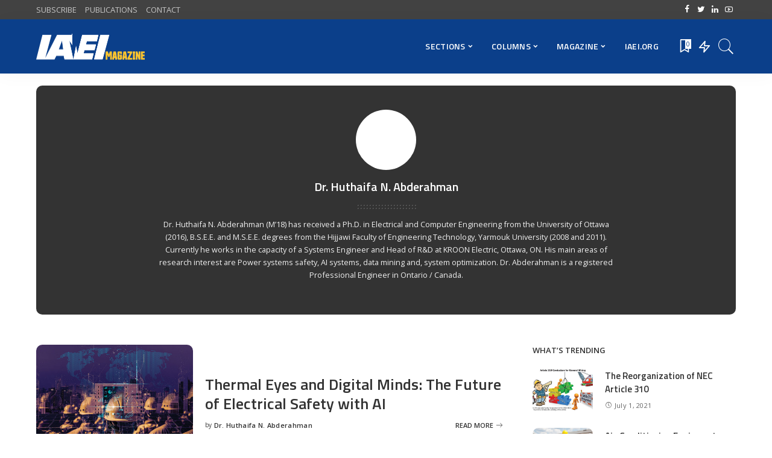

--- FILE ---
content_type: text/html; charset=UTF-8
request_url: https://iaeimagazine.org/author/habderahman/
body_size: 122717
content:
<!DOCTYPE html>
<html lang="en-US">
<head>
    <meta charset="UTF-8">
    <meta http-equiv="X-UA-Compatible" content="IE=edge">
    <meta name="viewport" content="width=device-width, initial-scale=1">
    <link rel="profile" href="https://gmpg.org/xfn/11">
	<title>Dr. Huthaifa N. Abderahman &#8211; IAEI Magazine</title>
<meta name='robots' content='max-image-preview:large' />
            <link rel="preconnect" href="https://fonts.gstatic.com" crossorigin><link rel="preload" as="style" onload="this.onload=null;this.rel='stylesheet'" id="rb-preload-gfonts" href="https://fonts.googleapis.com/css?family=Open+Sans%3A300%2C400%2C600%2C700%2C800%2C300italic%2C400italic%2C600italic%2C700italic%2C800italic%7CTitillium+Web%3A600%2C700&amp;display=swap" crossorigin><noscript><link rel="stylesheet" id="rb-preload-gfonts" href="https://fonts.googleapis.com/css?family=Open+Sans%3A300%2C400%2C600%2C700%2C800%2C300italic%2C400italic%2C600italic%2C700italic%2C800italic%7CTitillium+Web%3A600%2C700&amp;display=swap"></noscript><link rel="apple-touch-icon" href="https://iaeimagazine.org/wp-content/uploads/2021/10/144x144.jpg"/>
		            <meta name="msapplication-TileColor" content="#ffffff">
            <meta name="msapplication-TileImage" content="https://iaeimagazine.org/wp-content/uploads/2021/10/144x144.jpg"/>
		<link rel='dns-prefetch' href='//fonts.googleapis.com' />
<link rel="alternate" type="application/rss+xml" title="IAEI Magazine &raquo; Feed" href="https://iaeimagazine.org/feed/" />
<link rel="alternate" type="application/rss+xml" title="IAEI Magazine &raquo; Comments Feed" href="https://iaeimagazine.org/comments/feed/" />
<script id="wpp-js" src="https://iaeimagazine.org/wp-content/plugins/wordpress-popular-posts/assets/js/wpp.min.js?ver=7.3.6" data-sampling="0" data-sampling-rate="100" data-api-url="https://iaeimagazine.org/wp-json/wordpress-popular-posts" data-post-id="0" data-token="d88270e6fd" data-lang="0" data-debug="0"></script>
<link rel="alternate" type="application/rss+xml" title="IAEI Magazine &raquo; Posts by Dr. Huthaifa N. Abderahman Feed" href="https://iaeimagazine.org/author/habderahman/feed/" />
<script type="application/ld+json">{"@context":"https://schema.org","@type":"Organization","legalName":"IAEI Magazine","url":"https://iaeimagazine.org/","logo":"https://iaeimagazine.org/wp-content/uploads/2021/10/IAEI-Magazine-Logo-1.png","sameAs":["http://www.facebook.com/iaeiorg","https://twitter.com/IAEI","http://www.linkedin.com/company/international-association-of-electrical-inspectors/","https://www.youtube.com/user/IAEIInternational"]}</script>
		<!-- This site uses the Google Analytics by MonsterInsights plugin v9.11.1 - Using Analytics tracking - https://www.monsterinsights.com/ -->
							<script src="//www.googletagmanager.com/gtag/js?id=G-F33333NK3H"  data-cfasync="false" data-wpfc-render="false" async></script>
			<script data-cfasync="false" data-wpfc-render="false">
				var mi_version = '9.11.1';
				var mi_track_user = true;
				var mi_no_track_reason = '';
								var MonsterInsightsDefaultLocations = {"page_location":"https:\/\/iaeimagazine.org\/author\/habderahman\/"};
								if ( typeof MonsterInsightsPrivacyGuardFilter === 'function' ) {
					var MonsterInsightsLocations = (typeof MonsterInsightsExcludeQuery === 'object') ? MonsterInsightsPrivacyGuardFilter( MonsterInsightsExcludeQuery ) : MonsterInsightsPrivacyGuardFilter( MonsterInsightsDefaultLocations );
				} else {
					var MonsterInsightsLocations = (typeof MonsterInsightsExcludeQuery === 'object') ? MonsterInsightsExcludeQuery : MonsterInsightsDefaultLocations;
				}

								var disableStrs = [
										'ga-disable-G-F33333NK3H',
									];

				/* Function to detect opted out users */
				function __gtagTrackerIsOptedOut() {
					for (var index = 0; index < disableStrs.length; index++) {
						if (document.cookie.indexOf(disableStrs[index] + '=true') > -1) {
							return true;
						}
					}

					return false;
				}

				/* Disable tracking if the opt-out cookie exists. */
				if (__gtagTrackerIsOptedOut()) {
					for (var index = 0; index < disableStrs.length; index++) {
						window[disableStrs[index]] = true;
					}
				}

				/* Opt-out function */
				function __gtagTrackerOptout() {
					for (var index = 0; index < disableStrs.length; index++) {
						document.cookie = disableStrs[index] + '=true; expires=Thu, 31 Dec 2099 23:59:59 UTC; path=/';
						window[disableStrs[index]] = true;
					}
				}

				if ('undefined' === typeof gaOptout) {
					function gaOptout() {
						__gtagTrackerOptout();
					}
				}
								window.dataLayer = window.dataLayer || [];

				window.MonsterInsightsDualTracker = {
					helpers: {},
					trackers: {},
				};
				if (mi_track_user) {
					function __gtagDataLayer() {
						dataLayer.push(arguments);
					}

					function __gtagTracker(type, name, parameters) {
						if (!parameters) {
							parameters = {};
						}

						if (parameters.send_to) {
							__gtagDataLayer.apply(null, arguments);
							return;
						}

						if (type === 'event') {
														parameters.send_to = monsterinsights_frontend.v4_id;
							var hookName = name;
							if (typeof parameters['event_category'] !== 'undefined') {
								hookName = parameters['event_category'] + ':' + name;
							}

							if (typeof MonsterInsightsDualTracker.trackers[hookName] !== 'undefined') {
								MonsterInsightsDualTracker.trackers[hookName](parameters);
							} else {
								__gtagDataLayer('event', name, parameters);
							}
							
						} else {
							__gtagDataLayer.apply(null, arguments);
						}
					}

					__gtagTracker('js', new Date());
					__gtagTracker('set', {
						'developer_id.dZGIzZG': true,
											});
					if ( MonsterInsightsLocations.page_location ) {
						__gtagTracker('set', MonsterInsightsLocations);
					}
										__gtagTracker('config', 'G-F33333NK3H', {"forceSSL":"true","link_attribution":"true"} );
										window.gtag = __gtagTracker;										(function () {
						/* https://developers.google.com/analytics/devguides/collection/analyticsjs/ */
						/* ga and __gaTracker compatibility shim. */
						var noopfn = function () {
							return null;
						};
						var newtracker = function () {
							return new Tracker();
						};
						var Tracker = function () {
							return null;
						};
						var p = Tracker.prototype;
						p.get = noopfn;
						p.set = noopfn;
						p.send = function () {
							var args = Array.prototype.slice.call(arguments);
							args.unshift('send');
							__gaTracker.apply(null, args);
						};
						var __gaTracker = function () {
							var len = arguments.length;
							if (len === 0) {
								return;
							}
							var f = arguments[len - 1];
							if (typeof f !== 'object' || f === null || typeof f.hitCallback !== 'function') {
								if ('send' === arguments[0]) {
									var hitConverted, hitObject = false, action;
									if ('event' === arguments[1]) {
										if ('undefined' !== typeof arguments[3]) {
											hitObject = {
												'eventAction': arguments[3],
												'eventCategory': arguments[2],
												'eventLabel': arguments[4],
												'value': arguments[5] ? arguments[5] : 1,
											}
										}
									}
									if ('pageview' === arguments[1]) {
										if ('undefined' !== typeof arguments[2]) {
											hitObject = {
												'eventAction': 'page_view',
												'page_path': arguments[2],
											}
										}
									}
									if (typeof arguments[2] === 'object') {
										hitObject = arguments[2];
									}
									if (typeof arguments[5] === 'object') {
										Object.assign(hitObject, arguments[5]);
									}
									if ('undefined' !== typeof arguments[1].hitType) {
										hitObject = arguments[1];
										if ('pageview' === hitObject.hitType) {
											hitObject.eventAction = 'page_view';
										}
									}
									if (hitObject) {
										action = 'timing' === arguments[1].hitType ? 'timing_complete' : hitObject.eventAction;
										hitConverted = mapArgs(hitObject);
										__gtagTracker('event', action, hitConverted);
									}
								}
								return;
							}

							function mapArgs(args) {
								var arg, hit = {};
								var gaMap = {
									'eventCategory': 'event_category',
									'eventAction': 'event_action',
									'eventLabel': 'event_label',
									'eventValue': 'event_value',
									'nonInteraction': 'non_interaction',
									'timingCategory': 'event_category',
									'timingVar': 'name',
									'timingValue': 'value',
									'timingLabel': 'event_label',
									'page': 'page_path',
									'location': 'page_location',
									'title': 'page_title',
									'referrer' : 'page_referrer',
								};
								for (arg in args) {
																		if (!(!args.hasOwnProperty(arg) || !gaMap.hasOwnProperty(arg))) {
										hit[gaMap[arg]] = args[arg];
									} else {
										hit[arg] = args[arg];
									}
								}
								return hit;
							}

							try {
								f.hitCallback();
							} catch (ex) {
							}
						};
						__gaTracker.create = newtracker;
						__gaTracker.getByName = newtracker;
						__gaTracker.getAll = function () {
							return [];
						};
						__gaTracker.remove = noopfn;
						__gaTracker.loaded = true;
						window['__gaTracker'] = __gaTracker;
					})();
									} else {
										console.log("");
					(function () {
						function __gtagTracker() {
							return null;
						}

						window['__gtagTracker'] = __gtagTracker;
						window['gtag'] = __gtagTracker;
					})();
									}
			</script>
							<!-- / Google Analytics by MonsterInsights -->
		<style id='wp-img-auto-sizes-contain-inline-css'>
img:is([sizes=auto i],[sizes^="auto," i]){contain-intrinsic-size:3000px 1500px}
/*# sourceURL=wp-img-auto-sizes-contain-inline-css */
</style>
<style id='wp-emoji-styles-inline-css'>

	img.wp-smiley, img.emoji {
		display: inline !important;
		border: none !important;
		box-shadow: none !important;
		height: 1em !important;
		width: 1em !important;
		margin: 0 0.07em !important;
		vertical-align: -0.1em !important;
		background: none !important;
		padding: 0 !important;
	}
/*# sourceURL=wp-emoji-styles-inline-css */
</style>
<link rel='stylesheet' id='wp-block-library-css' href='https://iaeimagazine.org/wp-includes/css/dist/block-library/style.min.css?ver=6.9' media='all' />
<style id='classic-theme-styles-inline-css'>
/*! This file is auto-generated */
.wp-block-button__link{color:#fff;background-color:#32373c;border-radius:9999px;box-shadow:none;text-decoration:none;padding:calc(.667em + 2px) calc(1.333em + 2px);font-size:1.125em}.wp-block-file__button{background:#32373c;color:#fff;text-decoration:none}
/*# sourceURL=/wp-includes/css/classic-themes.min.css */
</style>
<style id='simple-social-icons-block-styles-inline-css'>
:where(.wp-block-social-links.is-style-logos-only) .wp-social-link-imdb{background-color:#f5c518;color:#000}:where(.wp-block-social-links:not(.is-style-logos-only)) .wp-social-link-imdb{background-color:#f5c518;color:#000}:where(.wp-block-social-links.is-style-logos-only) .wp-social-link-kofi{color:#72a5f2}:where(.wp-block-social-links:not(.is-style-logos-only)) .wp-social-link-kofi{background-color:#72a5f2;color:#fff}:where(.wp-block-social-links.is-style-logos-only) .wp-social-link-letterboxd{color:#202830}:where(.wp-block-social-links:not(.is-style-logos-only)) .wp-social-link-letterboxd{background-color:#3b45fd;color:#fff}:where(.wp-block-social-links.is-style-logos-only) .wp-social-link-signal{color:#3b45fd}:where(.wp-block-social-links:not(.is-style-logos-only)) .wp-social-link-signal{background-color:#3b45fd;color:#fff}:where(.wp-block-social-links.is-style-logos-only) .wp-social-link-youtube-music{color:red}:where(.wp-block-social-links:not(.is-style-logos-only)) .wp-social-link-youtube-music{background-color:red;color:#fff}:where(.wp-block-social-links.is-style-logos-only) .wp-social-link-diaspora{color:#000}:where(.wp-block-social-links:not(.is-style-logos-only)) .wp-social-link-diaspora{background-color:#3e4142;color:#fff}:where(.wp-block-social-links.is-style-logos-only) .wp-social-link-bloglovin{color:#000}:where(.wp-block-social-links:not(.is-style-logos-only)) .wp-social-link-bloglovin{background-color:#000;color:#fff}:where(.wp-block-social-links.is-style-logos-only) .wp-social-link-phone{color:#000}:where(.wp-block-social-links:not(.is-style-logos-only)) .wp-social-link-phone{background-color:#000;color:#fff}:where(.wp-block-social-links.is-style-logos-only) .wp-social-link-substack{color:#ff6719}:where(.wp-block-social-links:not(.is-style-logos-only)) .wp-social-link-substack{background-color:#ff6719;color:#fff}:where(.wp-block-social-links.is-style-logos-only) .wp-social-link-tripadvisor{color:#34e0a1}:where(.wp-block-social-links:not(.is-style-logos-only)) .wp-social-link-tripadvisor{background-color:#34e0a1;color:#fff}:where(.wp-block-social-links.is-style-logos-only) .wp-social-link-xing{color:#026466}:where(.wp-block-social-links:not(.is-style-logos-only)) .wp-social-link-xing{background-color:#026466;color:#fff}:where(.wp-block-social-links.is-style-logos-only) .wp-social-link-pixelfed{color:#000}:where(.wp-block-social-links:not(.is-style-logos-only)) .wp-social-link-pixelfed{background-color:#000;color:#fff}:where(.wp-block-social-links.is-style-logos-only) .wp-social-link-matrix{color:#000}:where(.wp-block-social-links:not(.is-style-logos-only)) .wp-social-link-matrix{background-color:#000;color:#fff}:where(.wp-block-social-links.is-style-logos-only) .wp-social-link-protonmail{color:#6d4aff}:where(.wp-block-social-links:not(.is-style-logos-only)) .wp-social-link-protonmail{background-color:#6d4aff;color:#fff}:where(.wp-block-social-links.is-style-logos-only) .wp-social-link-paypal{color:#003087}:where(.wp-block-social-links:not(.is-style-logos-only)) .wp-social-link-paypal{background-color:#003087;color:#fff}:where(.wp-block-social-links.is-style-logos-only) .wp-social-link-antennapod{color:#20a5ff}:where(.wp-block-social-links:not(.is-style-logos-only)) .wp-social-link-antennapod{background-color:#20a5ff;color:#fff}:where(.wp-block-social-links:not(.is-style-logos-only)) .wp-social-link-caldotcom{background-color:#000;color:#fff}:where(.wp-block-social-links.is-style-logos-only) .wp-social-link-fedora{color:#294172}:where(.wp-block-social-links:not(.is-style-logos-only)) .wp-social-link-fedora{background-color:#294172;color:#fff}:where(.wp-block-social-links.is-style-logos-only) .wp-social-link-googlephotos{color:#4285f4}:where(.wp-block-social-links:not(.is-style-logos-only)) .wp-social-link-googlephotos{background-color:#4285f4;color:#fff}:where(.wp-block-social-links.is-style-logos-only) .wp-social-link-googlescholar{color:#4285f4}:where(.wp-block-social-links:not(.is-style-logos-only)) .wp-social-link-googlescholar{background-color:#4285f4;color:#fff}:where(.wp-block-social-links.is-style-logos-only) .wp-social-link-mendeley{color:#9d1626}:where(.wp-block-social-links:not(.is-style-logos-only)) .wp-social-link-mendeley{background-color:#9d1626;color:#fff}:where(.wp-block-social-links.is-style-logos-only) .wp-social-link-notion{color:#000}:where(.wp-block-social-links:not(.is-style-logos-only)) .wp-social-link-notion{background-color:#000;color:#fff}:where(.wp-block-social-links.is-style-logos-only) .wp-social-link-overcast{color:#fc7e0f}:where(.wp-block-social-links:not(.is-style-logos-only)) .wp-social-link-overcast{background-color:#fc7e0f;color:#fff}:where(.wp-block-social-links.is-style-logos-only) .wp-social-link-pexels{color:#05a081}:where(.wp-block-social-links:not(.is-style-logos-only)) .wp-social-link-pexels{background-color:#05a081;color:#fff}:where(.wp-block-social-links.is-style-logos-only) .wp-social-link-pocketcasts{color:#f43e37}:where(.wp-block-social-links:not(.is-style-logos-only)) .wp-social-link-pocketcasts{background-color:#f43e37;color:#fff}:where(.wp-block-social-links.is-style-logos-only) .wp-social-link-strava{color:#fc4c02}:where(.wp-block-social-links:not(.is-style-logos-only)) .wp-social-link-strava{background-color:#fc4c02;color:#fff}:where(.wp-block-social-links.is-style-logos-only) .wp-social-link-wechat{color:#09b83e}:where(.wp-block-social-links:not(.is-style-logos-only)) .wp-social-link-wechat{background-color:#09b83e;color:#fff}:where(.wp-block-social-links.is-style-logos-only) .wp-social-link-zulip{color:#54a7ff}:where(.wp-block-social-links:not(.is-style-logos-only)) .wp-social-link-zulip{background-color:#000;color:#fff}:where(.wp-block-social-links.is-style-logos-only) .wp-social-link-podcastaddict{color:#f3842c}:where(.wp-block-social-links:not(.is-style-logos-only)) .wp-social-link-podcastaddict{background-color:#f3842c;color:#fff}:where(.wp-block-social-links.is-style-logos-only) .wp-social-link-applepodcasts{color:#8e32c6}:where(.wp-block-social-links:not(.is-style-logos-only)) .wp-social-link-applepodcasts{background-color:#8e32c6;color:#fff}:where(.wp-block-social-links.is-style-logos-only) .wp-social-link-ivoox{color:#f45f31}:where(.wp-block-social-links:not(.is-style-logos-only)) .wp-social-link-ivoox{background-color:#f45f31;color:#fff}

/*# sourceURL=https://iaeimagazine.org/wp-content/plugins/simple-social-icons/build/style-index.css */
</style>
<style id='global-styles-inline-css'>
:root{--wp--preset--aspect-ratio--square: 1;--wp--preset--aspect-ratio--4-3: 4/3;--wp--preset--aspect-ratio--3-4: 3/4;--wp--preset--aspect-ratio--3-2: 3/2;--wp--preset--aspect-ratio--2-3: 2/3;--wp--preset--aspect-ratio--16-9: 16/9;--wp--preset--aspect-ratio--9-16: 9/16;--wp--preset--color--black: #000000;--wp--preset--color--cyan-bluish-gray: #abb8c3;--wp--preset--color--white: #ffffff;--wp--preset--color--pale-pink: #f78da7;--wp--preset--color--vivid-red: #cf2e2e;--wp--preset--color--luminous-vivid-orange: #ff6900;--wp--preset--color--luminous-vivid-amber: #fcb900;--wp--preset--color--light-green-cyan: #7bdcb5;--wp--preset--color--vivid-green-cyan: #00d084;--wp--preset--color--pale-cyan-blue: #8ed1fc;--wp--preset--color--vivid-cyan-blue: #0693e3;--wp--preset--color--vivid-purple: #9b51e0;--wp--preset--gradient--vivid-cyan-blue-to-vivid-purple: linear-gradient(135deg,rgb(6,147,227) 0%,rgb(155,81,224) 100%);--wp--preset--gradient--light-green-cyan-to-vivid-green-cyan: linear-gradient(135deg,rgb(122,220,180) 0%,rgb(0,208,130) 100%);--wp--preset--gradient--luminous-vivid-amber-to-luminous-vivid-orange: linear-gradient(135deg,rgb(252,185,0) 0%,rgb(255,105,0) 100%);--wp--preset--gradient--luminous-vivid-orange-to-vivid-red: linear-gradient(135deg,rgb(255,105,0) 0%,rgb(207,46,46) 100%);--wp--preset--gradient--very-light-gray-to-cyan-bluish-gray: linear-gradient(135deg,rgb(238,238,238) 0%,rgb(169,184,195) 100%);--wp--preset--gradient--cool-to-warm-spectrum: linear-gradient(135deg,rgb(74,234,220) 0%,rgb(151,120,209) 20%,rgb(207,42,186) 40%,rgb(238,44,130) 60%,rgb(251,105,98) 80%,rgb(254,248,76) 100%);--wp--preset--gradient--blush-light-purple: linear-gradient(135deg,rgb(255,206,236) 0%,rgb(152,150,240) 100%);--wp--preset--gradient--blush-bordeaux: linear-gradient(135deg,rgb(254,205,165) 0%,rgb(254,45,45) 50%,rgb(107,0,62) 100%);--wp--preset--gradient--luminous-dusk: linear-gradient(135deg,rgb(255,203,112) 0%,rgb(199,81,192) 50%,rgb(65,88,208) 100%);--wp--preset--gradient--pale-ocean: linear-gradient(135deg,rgb(255,245,203) 0%,rgb(182,227,212) 50%,rgb(51,167,181) 100%);--wp--preset--gradient--electric-grass: linear-gradient(135deg,rgb(202,248,128) 0%,rgb(113,206,126) 100%);--wp--preset--gradient--midnight: linear-gradient(135deg,rgb(2,3,129) 0%,rgb(40,116,252) 100%);--wp--preset--font-size--small: 13px;--wp--preset--font-size--medium: 20px;--wp--preset--font-size--large: 36px;--wp--preset--font-size--x-large: 42px;--wp--preset--spacing--20: 0.44rem;--wp--preset--spacing--30: 0.67rem;--wp--preset--spacing--40: 1rem;--wp--preset--spacing--50: 1.5rem;--wp--preset--spacing--60: 2.25rem;--wp--preset--spacing--70: 3.38rem;--wp--preset--spacing--80: 5.06rem;--wp--preset--shadow--natural: 6px 6px 9px rgba(0, 0, 0, 0.2);--wp--preset--shadow--deep: 12px 12px 50px rgba(0, 0, 0, 0.4);--wp--preset--shadow--sharp: 6px 6px 0px rgba(0, 0, 0, 0.2);--wp--preset--shadow--outlined: 6px 6px 0px -3px rgb(255, 255, 255), 6px 6px rgb(0, 0, 0);--wp--preset--shadow--crisp: 6px 6px 0px rgb(0, 0, 0);}:where(.is-layout-flex){gap: 0.5em;}:where(.is-layout-grid){gap: 0.5em;}body .is-layout-flex{display: flex;}.is-layout-flex{flex-wrap: wrap;align-items: center;}.is-layout-flex > :is(*, div){margin: 0;}body .is-layout-grid{display: grid;}.is-layout-grid > :is(*, div){margin: 0;}:where(.wp-block-columns.is-layout-flex){gap: 2em;}:where(.wp-block-columns.is-layout-grid){gap: 2em;}:where(.wp-block-post-template.is-layout-flex){gap: 1.25em;}:where(.wp-block-post-template.is-layout-grid){gap: 1.25em;}.has-black-color{color: var(--wp--preset--color--black) !important;}.has-cyan-bluish-gray-color{color: var(--wp--preset--color--cyan-bluish-gray) !important;}.has-white-color{color: var(--wp--preset--color--white) !important;}.has-pale-pink-color{color: var(--wp--preset--color--pale-pink) !important;}.has-vivid-red-color{color: var(--wp--preset--color--vivid-red) !important;}.has-luminous-vivid-orange-color{color: var(--wp--preset--color--luminous-vivid-orange) !important;}.has-luminous-vivid-amber-color{color: var(--wp--preset--color--luminous-vivid-amber) !important;}.has-light-green-cyan-color{color: var(--wp--preset--color--light-green-cyan) !important;}.has-vivid-green-cyan-color{color: var(--wp--preset--color--vivid-green-cyan) !important;}.has-pale-cyan-blue-color{color: var(--wp--preset--color--pale-cyan-blue) !important;}.has-vivid-cyan-blue-color{color: var(--wp--preset--color--vivid-cyan-blue) !important;}.has-vivid-purple-color{color: var(--wp--preset--color--vivid-purple) !important;}.has-black-background-color{background-color: var(--wp--preset--color--black) !important;}.has-cyan-bluish-gray-background-color{background-color: var(--wp--preset--color--cyan-bluish-gray) !important;}.has-white-background-color{background-color: var(--wp--preset--color--white) !important;}.has-pale-pink-background-color{background-color: var(--wp--preset--color--pale-pink) !important;}.has-vivid-red-background-color{background-color: var(--wp--preset--color--vivid-red) !important;}.has-luminous-vivid-orange-background-color{background-color: var(--wp--preset--color--luminous-vivid-orange) !important;}.has-luminous-vivid-amber-background-color{background-color: var(--wp--preset--color--luminous-vivid-amber) !important;}.has-light-green-cyan-background-color{background-color: var(--wp--preset--color--light-green-cyan) !important;}.has-vivid-green-cyan-background-color{background-color: var(--wp--preset--color--vivid-green-cyan) !important;}.has-pale-cyan-blue-background-color{background-color: var(--wp--preset--color--pale-cyan-blue) !important;}.has-vivid-cyan-blue-background-color{background-color: var(--wp--preset--color--vivid-cyan-blue) !important;}.has-vivid-purple-background-color{background-color: var(--wp--preset--color--vivid-purple) !important;}.has-black-border-color{border-color: var(--wp--preset--color--black) !important;}.has-cyan-bluish-gray-border-color{border-color: var(--wp--preset--color--cyan-bluish-gray) !important;}.has-white-border-color{border-color: var(--wp--preset--color--white) !important;}.has-pale-pink-border-color{border-color: var(--wp--preset--color--pale-pink) !important;}.has-vivid-red-border-color{border-color: var(--wp--preset--color--vivid-red) !important;}.has-luminous-vivid-orange-border-color{border-color: var(--wp--preset--color--luminous-vivid-orange) !important;}.has-luminous-vivid-amber-border-color{border-color: var(--wp--preset--color--luminous-vivid-amber) !important;}.has-light-green-cyan-border-color{border-color: var(--wp--preset--color--light-green-cyan) !important;}.has-vivid-green-cyan-border-color{border-color: var(--wp--preset--color--vivid-green-cyan) !important;}.has-pale-cyan-blue-border-color{border-color: var(--wp--preset--color--pale-cyan-blue) !important;}.has-vivid-cyan-blue-border-color{border-color: var(--wp--preset--color--vivid-cyan-blue) !important;}.has-vivid-purple-border-color{border-color: var(--wp--preset--color--vivid-purple) !important;}.has-vivid-cyan-blue-to-vivid-purple-gradient-background{background: var(--wp--preset--gradient--vivid-cyan-blue-to-vivid-purple) !important;}.has-light-green-cyan-to-vivid-green-cyan-gradient-background{background: var(--wp--preset--gradient--light-green-cyan-to-vivid-green-cyan) !important;}.has-luminous-vivid-amber-to-luminous-vivid-orange-gradient-background{background: var(--wp--preset--gradient--luminous-vivid-amber-to-luminous-vivid-orange) !important;}.has-luminous-vivid-orange-to-vivid-red-gradient-background{background: var(--wp--preset--gradient--luminous-vivid-orange-to-vivid-red) !important;}.has-very-light-gray-to-cyan-bluish-gray-gradient-background{background: var(--wp--preset--gradient--very-light-gray-to-cyan-bluish-gray) !important;}.has-cool-to-warm-spectrum-gradient-background{background: var(--wp--preset--gradient--cool-to-warm-spectrum) !important;}.has-blush-light-purple-gradient-background{background: var(--wp--preset--gradient--blush-light-purple) !important;}.has-blush-bordeaux-gradient-background{background: var(--wp--preset--gradient--blush-bordeaux) !important;}.has-luminous-dusk-gradient-background{background: var(--wp--preset--gradient--luminous-dusk) !important;}.has-pale-ocean-gradient-background{background: var(--wp--preset--gradient--pale-ocean) !important;}.has-electric-grass-gradient-background{background: var(--wp--preset--gradient--electric-grass) !important;}.has-midnight-gradient-background{background: var(--wp--preset--gradient--midnight) !important;}.has-small-font-size{font-size: var(--wp--preset--font-size--small) !important;}.has-medium-font-size{font-size: var(--wp--preset--font-size--medium) !important;}.has-large-font-size{font-size: var(--wp--preset--font-size--large) !important;}.has-x-large-font-size{font-size: var(--wp--preset--font-size--x-large) !important;}
:where(.wp-block-post-template.is-layout-flex){gap: 1.25em;}:where(.wp-block-post-template.is-layout-grid){gap: 1.25em;}
:where(.wp-block-term-template.is-layout-flex){gap: 1.25em;}:where(.wp-block-term-template.is-layout-grid){gap: 1.25em;}
:where(.wp-block-columns.is-layout-flex){gap: 2em;}:where(.wp-block-columns.is-layout-grid){gap: 2em;}
:root :where(.wp-block-pullquote){font-size: 1.5em;line-height: 1.6;}
/*# sourceURL=global-styles-inline-css */
</style>
<link rel='stylesheet' id='authors-list-css-css' href='https://iaeimagazine.org/wp-content/plugins/authors-list/backend/assets/css/front.css?ver=2.0.6.2' media='all' />
<link rel='stylesheet' id='jquery-ui-css-css' href='https://iaeimagazine.org/wp-content/plugins/authors-list/backend/assets/css/jquery-ui.css?ver=2.0.6.2' media='all' />
<link rel='stylesheet' id='contact-form-7-css' href='https://iaeimagazine.org/wp-content/plugins/contact-form-7/includes/css/styles.css?ver=6.1.4' media='all' />
<link rel='stylesheet' id='responsive-lightbox-swipebox-css' href='https://iaeimagazine.org/wp-content/plugins/responsive-lightbox/assets/swipebox/swipebox.min.css?ver=1.5.2' media='all' />
<link rel='stylesheet' id='wordpress-popular-posts-css-css' href='https://iaeimagazine.org/wp-content/plugins/wordpress-popular-posts/assets/css/wpp.css?ver=7.3.6' media='all' />
<link rel='stylesheet' id='pixwell-main-css' href='https://iaeimagazine.org/wp-content/themes/pixwell/assets/css/main.css?ver=9.0' media='all' />
<style id='pixwell-main-inline-css'>
html {font-family:Open Sans;font-weight:400;font-size:15px;color:#555555;}h1, .h1 {font-family:Titillium Web;font-weight:700;text-transform:none;color:#333333;}h2, .h2 {font-family:Titillium Web;font-weight:600;color:#333333;}h3, .h3 {font-family:Titillium Web;font-weight:600;color:#333333;}h4, .h4 {font-family:Titillium Web;font-weight:600;color:#333333;}h5, .h5 {font-family:Titillium Web;font-weight:600;color:#333333;}h6, .h6 {font-family:Titillium Web;font-weight:600;color:#333333;}.single-tagline h6 {}.p-wrap .entry-summary, .twitter-content.entry-summary, .author-description, .rssSummary, .rb-sdesc {font-family:Open Sans;font-weight:400;}.p-cat-info {font-family:Open Sans;font-weight:600;text-transform:uppercase;font-size:11px;}.p-meta-info, .wp-block-latest-posts__post-date {font-family:Open Sans;font-weight:400;font-size:11px;}.meta-info-author.meta-info-el {font-family:Open Sans;font-weight:600;font-size:11px;}.breadcrumb {font-family:Open Sans;font-weight:600;font-size:12px;}.footer-menu-inner {font-family:Titillium Web;font-weight:600;font-size:14px;letter-spacing:0px;}.topbar-wrap {font-family:Open Sans;color:#ffffff;}.topbar-menu-wrap {}.main-menu > li > a, .off-canvas-menu > li > a {font-family:Titillium Web;font-weight:600;font-size:14px;}.main-menu .sub-menu:not(.sub-mega), .off-canvas-menu .sub-menu {}.is-logo-text .logo-title {}.block-title, .block-header .block-title {font-family:Open Sans;font-weight:600;font-size:14px;}.ajax-quick-filter, .block-view-more {font-family:Open Sans;font-weight:600;font-size:11px;}.widget-title, .widget .widget-title {font-family:Open Sans;font-weight:600;text-transform:uppercase;font-size:13px;}body .widget.widget_nav_menu .menu-item {}body.boxed {background-color : #fafafa;background-repeat : no-repeat;background-size : cover;background-attachment : fixed;background-position : center center;}.header-6 .banner-wrap {}.footer-wrap:before {background-color : #10181e;; content: ""; position: absolute; left: 0; top: 0; width: 100%; height: 100%;}.header-9 .banner-wrap { }.topline-wrap {height: 2px}.topbar-wrap {background-color: #424242;}.topbar-wrap { background-image: linear-gradient(90deg, #424242, #424242); }.topbar-menu .sub-menu {background-color: #424242;background-image: linear-gradient(145deg, #424242, #424242);}.navbar-inner {min-height: 90px;}.navbar-inner .logo-wrap img {max-height: 90px;}.main-menu > li > a {height: 90px;}.navbar-wrap:not(.transparent-navbar-wrap), #mobile-sticky-nav, #amp-navbar {background-color: #0b3f8a;background-image: linear-gradient(90deg, #0b3f8a, #0b3f8a);}[data-theme="dark"] .navbar-wrap:not(.transparent-navbar-wrap) {background-color: unset; background-image: unset;}.navbar-border-holder { border: none }.navbar-wrap:not(.transparent-navbar-wrap), #mobile-sticky-nav, #amp-navbar {color: #ffffff;}.fw-mega-cat.is-dark-text { color: #555555; }.header-wrap .navbar-wrap:not(.transparent-navbar-wrap) .cart-counter, .header-wrap:not(.header-float) .navbar-wrap .rb-counter,.header-wrap:not(.header-float) .is-light-text .rb-counter, .header-float .section-sticky .rb-counter {background-color: #ffffff;}.header-5 .btn-toggle-wrap, .header-5 .section-sticky .logo-wrap,.header-5 .main-menu > li > a, .header-5 .navbar-right {color: #ffffff;}.navbar-wrap .navbar-social a:hover {color: #ffffff;opacity: .7; }.header-wrap .navbar-wrap:not(.transparent-navbar-wrap) .rb-counter,.header-wrap:not(.header-float) .navbar-wrap .rb-counter, .header-wrap:not(.header-float) .is-light-text .rb-counter { color: #0b3f8a; }.main-menu .sub-menu {background-color: #0b3f8a;background-image: linear-gradient(90deg, #0b3f8a, #0b3f8a);}.main-menu .sub-menu:not(.mega-category) { color: #ffffff;}.main-menu > li.menu-item-has-children > .sub-menu:before {display: none;}.mobile-nav-inner {}.navbar-border-holder {border-width: 2px; }input[type="submit"]:hover, input[type="submit"]:focus, button:hover, button:focus,input[type="button"]:hover, input[type="button"]:focus,.post-edit-link:hover, a.pagination-link:hover, a.page-numbers:hover,.post-page-numbers:hover, a.loadmore-link:hover, .pagination-simple .page-numbers:hover,#off-canvas-close-btn:hover, .off-canvas-subscribe a, .block-header-3 .block-title:before,.cookie-accept:hover, .entry-footer a:hover, .box-comment-btn:hover,a.comment-reply-link:hover, .review-info, .entry-content a.wp-block-button__link:hover,#wp-calendar tbody a:hover, .instagram-box.box-intro:hover, .banner-btn a, .headerstrip-btn a,.is-light-text .widget:not(.woocommerce) .count,.rb-newsletter.is-light-text button.newsletter-submit,.cat-icon-round .cat-info-el, .cat-icon-radius .cat-info-el,.cat-icon-square .cat-info-el:before, .entry-content .wpcf7 label:before,body .cooked-recipe-directions .cooked-direction-number, span.cooked-taxonomy a:hover,.widget_categories a:hover .count, .widget_archive a:hover .count,.wp-block-categories-list a:hover .count, .wp-block-categories-list a:hover .count,.entry-content .wp-block-file .wp-block-file__button, #wp-calendar td#today,.mfp-close:hover, .is-light-text .mfp-close:hover, #rb-close-newsletter:hover,.tagcloud a:hover, .tagcloud a:focus, .is-light-text .tagcloud a:hover, .is-light-text .tagcloud a:focus,input[type="checkbox"].newsletter-checkbox:checked + label:before, .cta-btn.is-bg,.rb-mailchimp .mc4wp-form-fields input[type="submit"], .is-light-text .w-footer .mc4wp-form-fields input[type="submit"],.statics-el:first-child .inner, .table-link a:before, .subscribe-layout-3 .subscribe-box .subscribe-form input[type="submit"]{ background-color: #0b3f8a}.page-edit-link:hover, .rb-menu > li.current-menu-item > a > span:before,.p-url:hover, .p-url:focus, .p-wrap .p-url:hover,.p-wrap .p-url:focus, .p-link:hover span, .p-link:hover i,.meta-info-el a:hover, .sponsor-label, .block-header-3 .block-title:before,.subscribe-box .mc4wp-form-fields input[type="submit"]:hover + i,.entry-content p a:not(button), .comment-content a,.author-title a, .logged-in-as a:hover, .comment-list .logged-in-as a:hover,.gallery-list-label a:hover, .review-el .review-stars,.share-total, .breadcrumb a:hover, span.not-found-label, .return-home:hover, .section-not-found .page-content .return-home:hover,.subscribe-box .rb-newsletter.is-light-text button.newsletter-submit-icon:hover,.subscribe-box .rb-newsletter button.newsletter-submit-icon:hover,.fw-category-1 .cat-list-item:hover .cat-list-name, .fw-category-1.is-light-text .cat-list-item:hover .cat-list-name,body .cooked-icon-recipe-icon, .comment-list .comment-reply-title small a:hover,.widget_pages a:hover, .widget_meta a:hover, .widget_categories a:hover,.entry-content .wp-block-categories-list a:hover, .entry-content .wp-block-archives-list a:hover,.widget_archive a:hover, .widget.widget_nav_menu a:hover,  .p-grid-4.is-pop-style .p-header .counter-index,.twitter-content.entry-summary a:hover,.read-it-later:hover, .read-it-later:focus, .address-info a:hover,.gallery-popup-content .image-popup-description a:hover, .gallery-popup-content .image-popup-description a:focus,.entry-content ul.wp-block-latest-posts a:hover, .widget_recent_entries a:hover, .recentcomments a:hover, a.rsswidget:hover,.entry-content .wp-block-latest-comments__comment-meta a:hover,.entry-content .cooked-recipe-info .cooked-author a:hover, .entry-content a:not(button), .comment-content a,.about-desc a:hover, .is-light-text .about-desc a:hover, .portfolio-info-el:hover,.portfolio-nav a:hover, .portfolio-nav-next a:hover > i, .hbox-tagline span, .hbox-title span, .cta-tagline span, .cta-title span,.block-header-7 .block-header .block-title:first-letter, .rbc-sidebar .about-bio p a, .sbox-title span{ color: #0b3f8a}.p-podcast-wrap .mejs-container .mejs-controls .mejs-button.mejs-playpause-button:hover,.p-podcast-wrap .mejs-container .mejs-controls,.p-podcast-wrap .mejs-audio .mejs-controls .mejs-time-rail span.mejs-time-handle-content,.p-podcast-wrap .mejs-container .mejs-controls  .mejs-button.mejs-volume-button .mejs-volume-handle,.p-podcast-wrap .mejs-container .mejs-controls  .mejs-button.mejs-volume-button .mejs-volume-handle,.p-podcast-wrap .mejs-container .mejs-controls .mejs-horizontal-volume-slider .mejs-horizontal-volume-current{ background-color: #0b3f8a}.is-style-outline a.wp-block-button__link:hover{ color: #0b3f8a!important}a.comment-reply-link:hover, .navbar-holder.is-light-text .header-lightbox, .navbar-holder .header-lightbox, [data-theme="dark"] .navbar-holder .header-lightbox,input[type="checkbox"].newsletter-checkbox:checked + label:before, .cat-icon-line .cat-info-el{ border-color: #0b3f8a}.review-info, .p-review-info{ background-color: #f7c526}.review-el .review-stars, .average-stars i{ color: #f7c526}.rb-gallery-popup.mfp-bg.mfp-ready.rb-popup-effect{ background-color: #10181e}.category .category-header .header-holder{ background-color: #10181e}body.category.category-23085 .category-header .header-holder{ background-color: #000000}body.category.category-23086 .category-header .header-holder{ background-color: #000000}.instagram-box.box-intro { background-color: #555555; }.tipsy, .additional-meta, .sponsor-label, .sponsor-link, .entry-footer .tag-label,.box-nav .nav-label, .left-article-label, .share-label, .rss-date,.wp-block-latest-posts__post-date, .wp-block-latest-comments__comment-date,.image-caption, .wp-caption-text, .gallery-caption, .entry-content .wp-block-audio figcaption,.entry-content .wp-block-video figcaption, .entry-content .wp-block-image figcaption,.entry-content .wp-block-gallery .blocks-gallery-image figcaption,.entry-content .wp-block-gallery .blocks-gallery-item figcaption,.subscribe-content .desc, .follower-el .right-el, .author-job, .comment-metadata{ font-family: Open Sans; }.tipsy, .additional-meta, .sponsor-label, .entry-footer .tag-label,.box-nav .nav-label, .left-article-label, .share-label, .rss-date,.wp-block-latest-posts__post-date, .wp-block-latest-comments__comment-date,.image-caption, .wp-caption-text, .gallery-caption, .entry-content .wp-block-audio figcaption,.entry-content .wp-block-video figcaption, .entry-content .wp-block-image figcaption,.entry-content .wp-block-gallery .blocks-gallery-image figcaption,.entry-content .wp-block-gallery .blocks-gallery-item figcaption,.subscribe-content .desc, .follower-el .right-el, .author-job, .comment-metadata{ font-weight: 400; }.tipsy, .additional-meta, .sponsor-label, .sponsor-link, .entry-footer .tag-label,.box-nav .nav-label, .left-article-label, .share-label, .rss-date,.wp-block-latest-posts__post-date, .wp-block-latest-comments__comment-date,.subscribe-content .desc, .author-job{ font-size: 11px; }.image-caption, .wp-caption-text, .gallery-caption, .entry-content .wp-block-audio figcaption,.entry-content .wp-block-video figcaption, .entry-content .wp-block-image figcaption,.entry-content .wp-block-gallery .blocks-gallery-image figcaption,.entry-content .wp-block-gallery .blocks-gallery-item figcaption,.comment-metadata, .follower-el .right-el{ font-size: 12px; }.sponsor-link{ font-family: Open Sans; }.sponsor-link{ font-weight: 600; }.entry-footer a, .tagcloud a, .entry-footer .source, .entry-footer .via-el{ font-family: Open Sans; }.entry-footer a, .tagcloud a, .entry-footer .source, .entry-footer .via-el{ font-weight: 600; }.entry-footer a, .tagcloud a, .entry-footer .source, .entry-footer .via-el{ font-size: 11px !important; }.entry-footer a, .tagcloud a, .entry-footer .source, .entry-footer .via-el{ text-transform: uppercase; }.p-link, .rb-cookie .cookie-accept, a.comment-reply-link, .comment-list .comment-reply-title small a,.banner-btn a, .headerstrip-btn a, input[type="submit"], button, .pagination-wrap, .cta-btn, .rb-btn{ font-family: Open Sans; }.p-link, .rb-cookie .cookie-accept, a.comment-reply-link, .comment-list .comment-reply-title small a,.banner-btn a, .headerstrip-btn a, input[type="submit"], button, .pagination-wrap, .cta-btn, .rb-btn{ font-weight: 600; }.p-link, .rb-cookie .cookie-accept, a.comment-reply-link, .comment-list .comment-reply-title small a,.banner-btn a, .headerstrip-btn a, input[type="submit"], button, .pagination-wrap, .rb-btn{ font-size: 11px; }select, textarea, input[type="text"], input[type="tel"], input[type="email"], input[type="url"],input[type="search"], input[type="number"]{ font-family: Open Sans; }select, textarea, input[type="text"], input[type="tel"], input[type="email"], input[type="url"],input[type="search"], input[type="number"]{ font-weight: 400; }.footer-menu-inner, .widget_recent_comments .recentcomments > a:last-child,.wp-block-latest-comments__comment-link, .wp-block-latest-posts__list a,.widget_recent_entries li, .wp-block-quote *:not(cite), blockquote *:not(cite), .widget_rss li,.wp-block-latest-posts li, .wp-block-latest-comments__comment-link{ font-family: Titillium Web; }.footer-menu-inner, .widget_recent_comments .recentcomments > a:last-child,.wp-block-latest-comments__comment-link, .wp-block-latest-posts__list a,.widget_recent_entries li, .wp-block-quote *:not(cite), blockquote *:not(cite), .widget_rss li,.wp-block-latest-posts li, .wp-block-latest-comments__comment-link{ font-weight: 700; }@media only screen and (max-width: 767px) {.entry-content { font-size: .90rem; }.p-wrap .entry-summary, .twitter-content.entry-summary, .element-desc, .subscribe-description, .rb-sdecs,.copyright-inner > *, .summary-content, .pros-cons-wrap ul li,.gallery-popup-content .image-popup-description > *{ font-size: .76rem; }}@media only screen and (max-width: 991px) {.block-header-2 .block-title, .block-header-5 .block-title { font-size: 11px; }}@media only screen and (max-width: 767px) {.block-header-2 .block-title, .block-header-5 .block-title { font-size: 10px; }}h1, .h1, h1.single-title {font-size: 40px; }h2, .h2 {font-size: 26px; }h3, .h3 {font-size: 20px; }h4, .h4 {font-size: 17px; }h5, .h5 {font-size: 16px; }h6, .h6 {font-size: 15px; }@media only screen and (max-width: 1024px) {}@media only screen and (max-width: 991px) {}@media only screen and (max-width: 767px) {h1, .h1, h1.single-title {font-size: 20px; }h2, .h2 {font-size: 18px; }h3, .h3 {font-size: 16px; }h4, .h4 {font-size: 16px; }h5, .h5 {font-size: 15px; }h6, .h6 {font-size: 14px; }.block-title, .block-header .block-title {font-size: 12px !important; }.widget-title {font-size: 10px !important; }}
/*# sourceURL=pixwell-main-inline-css */
</style>
<link rel='stylesheet' id='simple-social-icons-font-css' href='https://iaeimagazine.org/wp-content/plugins/simple-social-icons/css/style.css?ver=4.0.0' media='all' />

<script src="https://iaeimagazine.org/wp-includes/js/jquery/jquery.min.js?ver=3.7.1" id="jquery-core-js"></script>
<script src="https://iaeimagazine.org/wp-includes/js/jquery/jquery-migrate.min.js?ver=3.4.1" id="jquery-migrate-js"></script>
<script src="https://iaeimagazine.org/wp-content/plugins/google-analytics-for-wordpress/assets/js/frontend-gtag.min.js?ver=9.11.1" id="monsterinsights-frontend-script-js" async data-wp-strategy="async"></script>
<script data-cfasync="false" data-wpfc-render="false" id='monsterinsights-frontend-script-js-extra'>var monsterinsights_frontend = {"js_events_tracking":"true","download_extensions":"doc,pdf,ppt,zip,xls,docx,pptx,xlsx","inbound_paths":"[{\"path\":\"\\\/go\\\/\",\"label\":\"affiliate\"},{\"path\":\"\\\/recommend\\\/\",\"label\":\"affiliate\"}]","home_url":"https:\/\/iaeimagazine.org","hash_tracking":"false","v4_id":"G-F33333NK3H"};</script>
<script src="https://iaeimagazine.org/wp-content/plugins/responsive-lightbox/assets/dompurify/purify.min.js?ver=3.1.7" id="dompurify-js"></script>
<script id="responsive-lightbox-sanitizer-js-before">
window.RLG = window.RLG || {}; window.RLG.sanitizeAllowedHosts = ["youtube.com","www.youtube.com","youtu.be","vimeo.com","player.vimeo.com"];
//# sourceURL=responsive-lightbox-sanitizer-js-before
</script>
<script src="https://iaeimagazine.org/wp-content/plugins/responsive-lightbox/js/sanitizer.js?ver=2.6.0" id="responsive-lightbox-sanitizer-js"></script>
<script src="https://iaeimagazine.org/wp-content/plugins/responsive-lightbox/assets/swipebox/jquery.swipebox.min.js?ver=1.5.2" id="responsive-lightbox-swipebox-js"></script>
<script src="https://iaeimagazine.org/wp-includes/js/underscore.min.js?ver=1.13.7" id="underscore-js"></script>
<script src="https://iaeimagazine.org/wp-content/plugins/responsive-lightbox/assets/infinitescroll/infinite-scroll.pkgd.min.js?ver=4.0.1" id="responsive-lightbox-infinite-scroll-js"></script>
<script id="responsive-lightbox-js-before">
var rlArgs = {"script":"swipebox","selector":"lightbox","customEvents":"","activeGalleries":true,"animation":true,"hideCloseButtonOnMobile":false,"removeBarsOnMobile":false,"hideBars":true,"hideBarsDelay":5000,"videoMaxWidth":1080,"useSVG":true,"loopAtEnd":false,"woocommerce_gallery":false,"ajaxurl":"https:\/\/iaeimagazine.org\/wp-admin\/admin-ajax.php","nonce":"05ff48d0e3","preview":false,"postId":26697,"scriptExtension":false};

//# sourceURL=responsive-lightbox-js-before
</script>
<script src="https://iaeimagazine.org/wp-content/plugins/responsive-lightbox/js/front.js?ver=2.6.0" id="responsive-lightbox-js"></script>
<link rel="preload" href="https://iaeimagazine.org/wp-content/themes/pixwell/assets/fonts/ruby-icon.woff" as="font" type="font/woff" crossorigin="anonymous"> <link rel="https://api.w.org/" href="https://iaeimagazine.org/wp-json/" /><link rel="alternate" title="JSON" type="application/json" href="https://iaeimagazine.org/wp-json/wp/v2/users/432" /><link rel="EditURI" type="application/rsd+xml" title="RSD" href="https://iaeimagazine.org/xmlrpc.php?rsd" />
<meta name="generator" content="WordPress 6.9" />
	<link rel="preconnect" href="https://fonts.googleapis.com">
	<link rel="preconnect" href="https://fonts.gstatic.com">
	<script type="application/ld+json">{"@context":"https://schema.org","@type":"WebSite","@id":"https://iaeimagazine.org/#website","url":"https://iaeimagazine.org/","name":"IAEI Magazine","potentialAction":{"@type":"SearchAction","target":"https://iaeimagazine.org/?s={search_term_string}","query-input":"required name=search_term_string"}}</script>
            <style id="wpp-loading-animation-styles">@-webkit-keyframes bgslide{from{background-position-x:0}to{background-position-x:-200%}}@keyframes bgslide{from{background-position-x:0}to{background-position-x:-200%}}.wpp-widget-block-placeholder,.wpp-shortcode-placeholder{margin:0 auto;width:60px;height:3px;background:#dd3737;background:linear-gradient(90deg,#dd3737 0%,#571313 10%,#dd3737 100%);background-size:200% auto;border-radius:3px;-webkit-animation:bgslide 1s infinite linear;animation:bgslide 1s infinite linear}</style>
            <meta name="generator" content="Elementor 3.34.1; features: e_font_icon_svg, additional_custom_breakpoints; settings: css_print_method-external, google_font-enabled, font_display-swap">
			<style>
				.e-con.e-parent:nth-of-type(n+4):not(.e-lazyloaded):not(.e-no-lazyload),
				.e-con.e-parent:nth-of-type(n+4):not(.e-lazyloaded):not(.e-no-lazyload) * {
					background-image: none !important;
				}
				@media screen and (max-height: 1024px) {
					.e-con.e-parent:nth-of-type(n+3):not(.e-lazyloaded):not(.e-no-lazyload),
					.e-con.e-parent:nth-of-type(n+3):not(.e-lazyloaded):not(.e-no-lazyload) * {
						background-image: none !important;
					}
				}
				@media screen and (max-height: 640px) {
					.e-con.e-parent:nth-of-type(n+2):not(.e-lazyloaded):not(.e-no-lazyload),
					.e-con.e-parent:nth-of-type(n+2):not(.e-lazyloaded):not(.e-no-lazyload) * {
						background-image: none !important;
					}
				}
			</style>
			<link rel="icon" href="https://iaeimagazine.org/wp-content/uploads/2020/02/cropped-IAEI-Magazine-Site-Icon-32x32.png" sizes="32x32" />
<link rel="icon" href="https://iaeimagazine.org/wp-content/uploads/2020/02/cropped-IAEI-Magazine-Site-Icon-192x192.png" sizes="192x192" />
<link rel="apple-touch-icon" href="https://iaeimagazine.org/wp-content/uploads/2020/02/cropped-IAEI-Magazine-Site-Icon-180x180.png" />
<meta name="msapplication-TileImage" content="https://iaeimagazine.org/wp-content/uploads/2020/02/cropped-IAEI-Magazine-Site-Icon-270x270.png" />
	<style id="egf-frontend-styles" type="text/css">
		h1 {} h2 {} p {font-family: 'Roboto Slab', sans-serif;font-size: 16px;font-style: normal;font-weight: 400;line-height: 2;} h6 {} h5 {} h3 {} h4 {} 	</style>
	</head>
<body class="archive author author-habderahman author-432 wp-embed-responsive wp-theme-pixwell elementor-default elementor-kit-21506 sticky-nav smart-sticky is-tooltips is-backtop block-header-4 w-header-1 cat-icon-radius ele-round feat-round is-parallax-feat is-fmask mh-p-link mh-p-excerpt">
<div id="site" class="site">
	        <aside id="off-canvas-section" class="off-canvas-wrap dark-style is-hidden">
            <div class="close-panel-wrap tooltips-n">
                <a href="#" id="off-canvas-close-btn" title="Close Panel"><i class="btn-close"></i></a>
            </div>
            <div class="off-canvas-holder">
                                    <div class="off-canvas-header is-light-text">
                        <div class="header-inner">
                                                            <a href="https://iaeimagazine.org/" class="off-canvas-logo">
                                    <img loading="lazy" src="https://tf01.themeruby.com/tech/wp-content/uploads/sites/5/2019/08/logo-tm.png" alt="IAEI Magazine" height="90" width="78" loading="lazy">
                                </a>
                                                        <aside class="inner-bottom">
                                                                    <div class="off-canvas-social">
                                        <a class="social-link-facebook" title="Facebook" href="http://www.facebook.com/iaeiorg" target="_blank" rel="noopener nofollow"><i class="rbi rbi-facebook"></i></a><a class="social-link-twitter" title="Twitter" href="https://twitter.com/IAEI" target="_blank" rel="noopener nofollow"><i class="rbi rbi-twitter"></i></a><a class="social-link-linkedin" title="LinkedIn" href="http://www.linkedin.com/company/international-association-of-electrical-inspectors/" target="_blank" rel="noopener nofollow"><i class="rbi rbi-linkedin"></i></a><a class="social-link-youtube" title="YouTube" href="https://www.youtube.com/user/IAEIInternational" target="_blank" rel="noopener nofollow"><i class="rbi rbi-youtube-o"></i></a>                                    </div>
                                                                    <div class="inner-bottom-right">
                                        <aside class="bookmark-section">
	<a class="bookmark-link" href="#" title="Bookmarks">
		<span class="bookmark-icon"><i><svg class="svg-icon" aria-hidden="true" role="img" focusable="false" xmlns="http://www.w3.org/2000/svg" viewBox="0 0 512 512"><path fill="currentColor" d="M391.416,0H120.584c-17.778,0-32.242,14.464-32.242,32.242v460.413c0,7.016,3.798,13.477,9.924,16.895 c2.934,1.638,6.178,2.45,9.421,2.45c3.534,0,7.055-0.961,10.169-2.882l138.182-85.312l138.163,84.693 c5.971,3.669,13.458,3.817,19.564,0.387c6.107-3.418,9.892-9.872,9.892-16.875V32.242C423.657,14.464,409.194,0,391.416,0z  M384.967,457.453l-118.85-72.86c-6.229-3.817-14.07-3.798-20.28,0.032l-118.805,73.35V38.69h257.935V457.453z" /></svg></i><span class="bookmark-counter rb-counter">0</span></span>
	</a>
</aside>                                    </div>
                                                            </aside>
                        </div>
                    </div>
                                <div class="off-canvas-inner is-light-text">
                    <nav id="off-canvas-nav" class="off-canvas-nav">
                        <ul id="off-canvas-menu" class="off-canvas-menu rb-menu is-clicked"><li id="menu-item-24979" class="menu-item menu-item-type-custom menu-item-object-custom menu-item-has-children menu-item-24979"><a href="#"><span>SECTIONS</span></a>
<ul class="sub-menu">
	<li id="menu-item-22807" class="menu-item menu-item-type-taxonomy menu-item-object-category menu-item-22807"><a href="https://iaeimagazine.org/section/electrical-fundamentals/"><span>Electrical Fundamentals</span></a></li>
	<li id="menu-item-22806" class="menu-item menu-item-type-taxonomy menu-item-object-category menu-item-22806"><a href="https://iaeimagazine.org/section/electrical-inspections/"><span>Electrical Inspections</span></a></li>
	<li id="menu-item-22810" class="menu-item menu-item-type-taxonomy menu-item-object-category menu-item-22810"><a href="https://iaeimagazine.org/section/standards/"><span>Industry Standards</span></a></li>
	<li id="menu-item-22808" class="menu-item menu-item-type-taxonomy menu-item-object-category menu-item-22808"><a href="https://iaeimagazine.org/section/electrical-safety/"><span>Electrical Safety</span></a></li>
</ul>
</li>
<li id="menu-item-18376" class="menu-item menu-item-type-custom menu-item-object-custom menu-item-has-children menu-item-18376"><a href="#"><span>COLUMNS</span></a>
<ul class="sub-menu">
	<li id="menu-item-18377" class="menu-item menu-item-type-taxonomy menu-item-object-category menu-item-18377"><a href="https://iaeimagazine.org/section/columns/ul-question-corner/"><span>UL Solutions Question Corner</span></a></li>
	<li id="menu-item-21817" class="menu-item menu-item-type-taxonomy menu-item-object-category menu-item-21817"><a href="https://iaeimagazine.org/section/columns/nfpa-code-talk/"><span>NFPA Code Talk</span></a></li>
	<li id="menu-item-18379" class="menu-item menu-item-type-taxonomy menu-item-object-category menu-item-18379"><a href="https://iaeimagazine.org/section/columns/canadian/"><span>Canadian Perspectives</span></a></li>
	<li id="menu-item-21815" class="menu-item menu-item-type-taxonomy menu-item-object-category menu-item-21815"><a href="https://iaeimagazine.org/section/columns/certification-insights/"><span>Certification Insights</span></a></li>
	<li id="menu-item-18389" class="menu-item menu-item-type-taxonomy menu-item-object-category menu-item-18389"><a href="https://iaeimagazine.org/section/columns/codehunter/"><span>Code Hunter</span></a></li>
</ul>
</li>
<li id="menu-item-18373" class="menu-item menu-item-type-custom menu-item-object-custom menu-item-has-children menu-item-18373"><a href="#"><span>MAGAZINE</span></a>
<ul class="sub-menu">
	<li id="menu-item-22999" class="menu-item menu-item-type-post_type menu-item-object-page menu-item-22999"><a href="https://iaeimagazine.org/latest-articles/"><span>Latest Articles</span></a></li>
	<li id="menu-item-18398" class="menu-item menu-item-type-post_type menu-item-object-page menu-item-18398"><a href="https://iaeimagazine.org/archives/"><span>Article Archive</span></a></li>
	<li id="menu-item-18393" class="menu-item menu-item-type-post_type menu-item-object-page menu-item-18393"><a href="https://iaeimagazine.org/about/subscribe/"><span>Subscribe</span></a></li>
	<li id="menu-item-18394" class="menu-item menu-item-type-post_type menu-item-object-page menu-item-18394"><a href="https://iaeimagazine.org/authors/"><span>Author List</span></a></li>
	<li id="menu-item-19627" class="menu-item menu-item-type-post_type menu-item-object-page menu-item-19627"><a href="https://iaeimagazine.org/advertise/"><span>Advertise</span></a></li>
	<li id="menu-item-18399" class="menu-item menu-item-type-post_type menu-item-object-page menu-item-privacy-policy menu-item-18399"><a rel="privacy-policy" href="https://iaeimagazine.org/about/privacy-statement/"><span>Privacy Statement</span></a></li>
	<li id="menu-item-18400" class="menu-item menu-item-type-post_type menu-item-object-page menu-item-18400"><a href="https://iaeimagazine.org/about/terms-and-conditions/"><span>Terms and Conditions</span></a></li>
</ul>
</li>
<li id="menu-item-20555" class="menu-item menu-item-type-custom menu-item-object-custom menu-item-20555"><a href="https://www.iaei.org/"><span>IAEI.ORG</span></a></li>
</ul>                    </nav>
                                    </div>
            </div>
        </aside>
            <div class="site-outer">
        <div class="site-mask"></div>
		<div class="topbar-wrap is-light-text">
	<div class="rbc-container">
		<div class="topbar-inner rb-m20-gutter">
			<div class="topbar-left">
								<aside class="topbar-info">
																	</aside>
									<nav id="topbar-navigation" class="topbar-menu-wrap">
						<div class="menu-top-bar-container"><ul id="topbar-menu" class="topbar-menu rb-menu"><li id="menu-item-18366" class="menu-item menu-item-type-post_type menu-item-object-page menu-item-18366"><a href="https://iaeimagazine.org/about/subscribe/"><span>SUBSCRIBE</span></a></li>
<li id="menu-item-20552" class="menu-item menu-item-type-custom menu-item-object-custom menu-item-20552"><a href="https://www.iaei.org/store/default.aspx"><span>PUBLICATIONS</span></a></li>
<li id="menu-item-18367" class="menu-item menu-item-type-post_type menu-item-object-page menu-item-18367"><a href="https://iaeimagazine.org/contact-us-2/"><span>CONTACT</span></a></li>
</ul></div>					</nav>
							</div>
			<div class="topbar-right">
									<div class="topbar-social tooltips-n">
						<a class="social-link-facebook" title="Facebook" href="http://www.facebook.com/iaeiorg" target="_blank" rel="noopener nofollow"><i class="rbi rbi-facebook"></i></a><a class="social-link-twitter" title="Twitter" href="https://twitter.com/IAEI" target="_blank" rel="noopener nofollow"><i class="rbi rbi-twitter"></i></a><a class="social-link-linkedin" title="LinkedIn" href="http://www.linkedin.com/company/international-association-of-electrical-inspectors/" target="_blank" rel="noopener nofollow"><i class="rbi rbi-linkedin"></i></a><a class="social-link-youtube" title="YouTube" href="https://www.youtube.com/user/IAEIInternational" target="_blank" rel="noopener nofollow"><i class="rbi rbi-youtube-o"></i></a>					</div>
							</div>
		</div>
	</div>
</div><header id="site-header" class="header-wrap header-2">
	<div class="navbar-outer">
		<div class="navbar-wrap">
				<aside id="mobile-navbar" class="mobile-navbar">
    <div class="mobile-nav-inner rb-p20-gutter">
                    <div class="m-nav-left">
                <a href="#" class="off-canvas-trigger btn-toggle-wrap btn-toggle-light"><span class="btn-toggle"><span class="off-canvas-toggle"><span class="icon-toggle"></span></span></span></a>
            </div>
            <div class="m-nav-centered">
                	<aside class="logo-mobile-wrap is-logo-image">
		<a href="https://iaeimagazine.org/" class="logo-mobile logo default">
			<img height="113" width="361" src="https://iaeimagazine.org/wp-content/uploads/2021/10/IAEI-Magazine-Logo-1.png" alt="IAEI Magazine">
		</a>
                    <a href="https://iaeimagazine.org/" class="logo-mobile logo dark">
                <img height="113" width="361" src="https://iaeimagazine.org/wp-content/uploads/2021/10/IAEI-Magazine-Logo-1.png" alt="IAEI Magazine">
            </a>
        	</aside>
            </div>
            <div class="m-nav-right">
                                                                <div class="mobile-search">
	<a href="#" title="Search" class="search-icon nav-search-link"><i class="rbi rbi-search-light"></i></a>
	<div class="navbar-search-popup header-lightbox">
		<div class="navbar-search-form"><form role="search" method="get" class="search-form" action="https://iaeimagazine.org/">
				<label>
					<span class="screen-reader-text">Search for:</span>
					<input type="search" class="search-field" placeholder="Search &hellip;" value="" name="s" />
				</label>
				<input type="submit" class="search-submit" value="Search" />
			</form></div>
	</div>
</div>
                            </div>
            </div>
</aside>
<aside id="mobile-sticky-nav" class="mobile-sticky-nav">
    <div class="mobile-navbar mobile-sticky-inner">
        <div class="mobile-nav-inner rb-p20-gutter">
                            <div class="m-nav-left">
                    <a href="#" class="off-canvas-trigger btn-toggle-wrap btn-toggle-light"><span class="btn-toggle"><span class="off-canvas-toggle"><span class="icon-toggle"></span></span></span></a>
                </div>
                <div class="m-nav-centered">
                    	<aside class="logo-mobile-wrap is-logo-image">
		<a href="https://iaeimagazine.org/" class="logo-mobile logo default">
			<img height="113" width="361" src="https://iaeimagazine.org/wp-content/uploads/2021/10/IAEI-Magazine-Logo-1.png" alt="IAEI Magazine">
		</a>
                    <a href="https://iaeimagazine.org/" class="logo-mobile logo dark">
                <img height="113" width="361" src="https://iaeimagazine.org/wp-content/uploads/2021/10/IAEI-Magazine-Logo-1.png" alt="IAEI Magazine">
            </a>
        	</aside>
                </div>
                <div class="m-nav-right">
                                                                                <div class="mobile-search">
	<a href="#" title="Search" class="search-icon nav-search-link"><i class="rbi rbi-search-light"></i></a>
	<div class="navbar-search-popup header-lightbox">
		<div class="navbar-search-form"><form role="search" method="get" class="search-form" action="https://iaeimagazine.org/">
				<label>
					<span class="screen-reader-text">Search for:</span>
					<input type="search" class="search-field" placeholder="Search &hellip;" value="" name="s" />
				</label>
				<input type="submit" class="search-submit" value="Search" />
			</form></div>
	</div>
</div>
                                    </div>
                    </div>
    </div>
</aside>
			<div class="rbc-container navbar-holder is-main-nav">
				<div class="navbar-inner rb-m20-gutter">
					<div class="navbar-left">
													<div class="logo-wrap is-logo-image site-branding">
					<a href="https://iaeimagazine.org/" class="logo default" title="IAEI Magazine">
				<img class="logo-default logo-retina" height="113" width="361" src="https://iaeimagazine.org/wp-content/uploads/2021/10/IAEI-Magazine-Logo-1.png" srcset="https://iaeimagazine.org/wp-content/uploads/2021/10/IAEI-Magazine-Logo-1.png 1x, https://iaeimagazine.org/wp-content/uploads/2021/10/IAEI-Magazine-Logo-1.png 2x" alt="IAEI Magazine">
			</a>
                            <a href="https://iaeimagazine.org/" class="logo dark" title="IAEI Magazine">
                    <img class="logo-default logo-retina" height="113" width="361" src="https://iaeimagazine.org/wp-content/uploads/2021/10/IAEI-Magazine-Logo-1.png" srcset="https://iaeimagazine.org/wp-content/uploads/2021/10/IAEI-Magazine-Logo-1.png 1x, https://iaeimagazine.org/wp-content/uploads/2021/10/IAEI-Magazine-Logo-1.png 2x" alt="IAEI Magazine">
                </a>
            			</div>
					</div>
					<div class="navbar-right-outer">
						<nav id="site-navigation" class="main-menu-wrap" aria-label="main menu">
	<ul id="main-menu" class="main-menu rb-menu" itemscope itemtype="https://www.schema.org/SiteNavigationElement"><li class="menu-item menu-item-type-custom menu-item-object-custom menu-item-has-children menu-item-24979" itemprop="name"><a href="#" itemprop="url"><span>SECTIONS</span></a>
<ul class="sub-menu">
	<li class="menu-item menu-item-type-taxonomy menu-item-object-category menu-item-22807" itemprop="name"><a href="https://iaeimagazine.org/section/electrical-fundamentals/" itemprop="url"><span>Electrical Fundamentals</span></a></li>	<li class="menu-item menu-item-type-taxonomy menu-item-object-category menu-item-22806" itemprop="name"><a href="https://iaeimagazine.org/section/electrical-inspections/" itemprop="url"><span>Electrical Inspections</span></a></li>	<li class="menu-item menu-item-type-taxonomy menu-item-object-category menu-item-22810" itemprop="name"><a href="https://iaeimagazine.org/section/standards/" itemprop="url"><span>Industry Standards</span></a></li>	<li class="menu-item menu-item-type-taxonomy menu-item-object-category menu-item-22808" itemprop="name"><a href="https://iaeimagazine.org/section/electrical-safety/" itemprop="url"><span>Electrical Safety</span></a></li></ul>
</li><li class="menu-item menu-item-type-custom menu-item-object-custom menu-item-has-children menu-item-18376" itemprop="name"><a href="#" itemprop="url"><span>COLUMNS</span></a>
<ul class="sub-menu">
	<li class="menu-item menu-item-type-taxonomy menu-item-object-category menu-item-18377" itemprop="name"><a href="https://iaeimagazine.org/section/columns/ul-question-corner/" itemprop="url"><span>UL Solutions Question Corner</span></a></li>	<li class="menu-item menu-item-type-taxonomy menu-item-object-category menu-item-21817" itemprop="name"><a href="https://iaeimagazine.org/section/columns/nfpa-code-talk/" itemprop="url"><span>NFPA Code Talk</span></a></li>	<li class="menu-item menu-item-type-taxonomy menu-item-object-category menu-item-18379" itemprop="name"><a href="https://iaeimagazine.org/section/columns/canadian/" itemprop="url"><span>Canadian Perspectives</span></a></li>	<li class="menu-item menu-item-type-taxonomy menu-item-object-category menu-item-21815" itemprop="name"><a href="https://iaeimagazine.org/section/columns/certification-insights/" itemprop="url"><span>Certification Insights</span></a></li>	<li class="menu-item menu-item-type-taxonomy menu-item-object-category menu-item-18389" itemprop="name"><a href="https://iaeimagazine.org/section/columns/codehunter/" itemprop="url"><span>Code Hunter</span></a></li></ul>
</li><li class="menu-item menu-item-type-custom menu-item-object-custom menu-item-has-children menu-item-18373" itemprop="name"><a href="#" itemprop="url"><span>MAGAZINE</span></a>
<ul class="sub-menu">
	<li class="menu-item menu-item-type-post_type menu-item-object-page menu-item-22999" itemprop="name"><a href="https://iaeimagazine.org/latest-articles/" itemprop="url"><span>Latest Articles</span></a></li>	<li class="menu-item menu-item-type-post_type menu-item-object-page menu-item-18398" itemprop="name"><a href="https://iaeimagazine.org/archives/" itemprop="url"><span>Article Archive</span></a></li>	<li class="menu-item menu-item-type-post_type menu-item-object-page menu-item-18393" itemprop="name"><a href="https://iaeimagazine.org/about/subscribe/" itemprop="url"><span>Subscribe</span></a></li>	<li class="menu-item menu-item-type-post_type menu-item-object-page menu-item-18394" itemprop="name"><a href="https://iaeimagazine.org/authors/" itemprop="url"><span>Author List</span></a></li>	<li class="menu-item menu-item-type-post_type menu-item-object-page menu-item-19627" itemprop="name"><a href="https://iaeimagazine.org/advertise/" itemprop="url"><span>Advertise</span></a></li>	<li class="menu-item menu-item-type-post_type menu-item-object-page menu-item-privacy-policy menu-item-18399" itemprop="name"><a href="https://iaeimagazine.org/about/privacy-statement/" itemprop="url"><span>Privacy Statement</span></a></li>	<li class="menu-item menu-item-type-post_type menu-item-object-page menu-item-18400" itemprop="name"><a href="https://iaeimagazine.org/about/terms-and-conditions/" itemprop="url"><span>Terms and Conditions</span></a></li></ul>
</li><li class="menu-item menu-item-type-custom menu-item-object-custom menu-item-20555" itemprop="name"><a href="https://www.iaei.org/" itemprop="url"><span>IAEI.ORG</span></a></li></ul></nav>						<div class="navbar-right">
														<aside class="bookmark-section tooltips-n">
    <a class="bookmark-link" href="#" title="Bookmarks">
        <span class="bookmark-icon"><i><svg class="svg-icon" aria-hidden="true" role="img" focusable="false" xmlns="http://www.w3.org/2000/svg" viewBox="0 0 512 512"><path fill="currentColor" d="M391.416,0H120.584c-17.778,0-32.242,14.464-32.242,32.242v460.413c0,7.016,3.798,13.477,9.924,16.895 c2.934,1.638,6.178,2.45,9.421,2.45c3.534,0,7.055-0.961,10.169-2.882l138.182-85.312l138.163,84.693 c5.971,3.669,13.458,3.817,19.564,0.387c6.107-3.418,9.892-9.872,9.892-16.875V32.242C423.657,14.464,409.194,0,391.416,0z  M384.967,457.453l-118.85-72.86c-6.229-3.817-14.07-3.798-20.28,0.032l-118.805,73.35V38.69h257.935V457.453z" /></svg></i><span class="bookmark-counter rb-counter">0</span></span>
    </a>
</aside>							<aside class="trending-section is-hover">
	<span class="trend-icon"><i class="rbi rbi-zap"></i></span>
	<div class="trend-lightbox header-lightbox">
		<h6 class="trend-header h4">Trending Now</h6>
		<div class="trend-content">
			        <div class="p-wrap p-list p-list-4 post-26862 no-avatar">
			                <div class="col-left">
                    <div class="p-feat">
						        <a class="p-flink" href="https://iaeimagazine.org/industry-news/iaei-appoints-michelle-hayden-as-interim-chief-executive-officer-executive-committee-continues-search-for-permanent-ceo/" title="IAEI Appoints Michelle Hayden as Interim Chief Executive Officer | Executive Committee Continues Search for Permanent CEO">
            <span class="rb-iwrap pc-75"><img width="280" height="157" src="https://iaeimagazine.org/wp-content/uploads/2026/01/leadership.jpg" class="attachment-pixwell_280x210 size-pixwell_280x210 wp-post-image" alt="" decoding="async" /></span>
        </a>
		                    </div>
                </div>
			            <div class="col-right">
                <div class="p-header"><h4 class="entry-title h6">        <a class="p-url" href="https://iaeimagazine.org/industry-news/iaei-appoints-michelle-hayden-as-interim-chief-executive-officer-executive-committee-continues-search-for-permanent-ceo/" rel="bookmark"
           title="IAEI Appoints Michelle Hayden as Interim Chief Executive Officer | Executive Committee Continues Search for Permanent CEO">IAEI Appoints Michelle Hayden as Interim Chief Executive Officer | Executive Committee Continues Search for Permanent CEO</a>
		</h4></div>
                <div class="p-footer">
					<aside class="p-meta-info">        <span class="meta-info-el meta-info-date">
			<i class="rbi rbi-clock"></i>			                <abbr class="date published"
                      title="2026-01-07T12:30:25-06:00">January 7, 2026</abbr>
					</span>
		</aside>                </div>
            </div>
        </div>
		        <div class="p-wrap p-list p-list-4 post-26850 no-avatar">
			                <div class="col-left">
                    <div class="p-feat">
						        <a class="p-flink" href="https://iaeimagazine.org/electrical-fundamentals/modern-data-centers-electrical-trends-risks-and-nec-2026-implications/" title="Modern Data Centers: Electrical Trends, Risks, and NEC® 2026 Implications">
            <span class="rb-iwrap pc-75"><img loading="lazy" width="280" height="158" src="https://iaeimagazine.org/wp-content/uploads/2026/01/2026-01-hild-INTRO.jpg" class="attachment-pixwell_280x210 size-pixwell_280x210 wp-post-image" alt="" decoding="async" /></span>
        </a>
		                    </div>
                </div>
			            <div class="col-right">
                <div class="p-header"><h4 class="entry-title h6">        <a class="p-url" href="https://iaeimagazine.org/electrical-fundamentals/modern-data-centers-electrical-trends-risks-and-nec-2026-implications/" rel="bookmark"
           title="Modern Data Centers: Electrical Trends, Risks, and NEC® 2026 Implications">Modern Data Centers: Electrical Trends, Risks, and NEC® 2026 Implications</a>
		</h4></div>
                <div class="p-footer">
					<aside class="p-meta-info">        <span class="meta-info-el meta-info-date">
			<i class="rbi rbi-clock"></i>			                <abbr class="date published"
                      title="2026-01-01T22:04:35-06:00">January 1, 2026</abbr>
					</span>
		</aside>                </div>
            </div>
        </div>
		        <div class="p-wrap p-list p-list-4 post-26846 no-avatar">
			                <div class="col-left">
                    <div class="p-feat">
						        <a class="p-flink" href="https://iaeimagazine.org/columns/ul-question-corner/50-years-of-the-ul-solutions-question-corner-and-the-code-authority-community/" title="50 Years of the UL Solutions Question Corner and The Code Authority Community">
            <span class="rb-iwrap pc-75"><img loading="lazy" width="280" height="210" src="https://iaeimagazine.org/wp-content/uploads/2026/01/2026-01-ul-fig1.jpg" class="attachment-pixwell_280x210 size-pixwell_280x210 wp-post-image" alt="" decoding="async" /></span>
        </a>
		                    </div>
                </div>
			            <div class="col-right">
                <div class="p-header"><h4 class="entry-title h6">        <a class="p-url" href="https://iaeimagazine.org/columns/ul-question-corner/50-years-of-the-ul-solutions-question-corner-and-the-code-authority-community/" rel="bookmark"
           title="50 Years of the UL Solutions Question Corner and The Code Authority Community">50 Years of the UL Solutions Question Corner and The Code Authority Community</a>
		</h4></div>
                <div class="p-footer">
					<aside class="p-meta-info">        <span class="meta-info-el meta-info-date">
			<i class="rbi rbi-clock"></i>			                <abbr class="date published"
                      title="2026-01-01T21:54:15-06:00">January 1, 2026</abbr>
					</span>
		</aside>                </div>
            </div>
        </div>
		        <div class="p-wrap p-list p-list-4 post-26843 no-avatar">
			                <div class="col-left">
                    <div class="p-feat">
						        <a class="p-flink" href="https://iaeimagazine.org/electrical-fundamentals/how-much-electricity-does-a-data-center-use-complete-2025-analysis/" title="How Much Electricity Does a Data Center Use? Complete 2025 Analysis">
            <span class="rb-iwrap pc-75"><img loading="lazy" width="280" height="151" src="https://iaeimagazine.org/wp-content/uploads/2026/01/2026-01-SolarTech.jpg" class="attachment-pixwell_280x210 size-pixwell_280x210 wp-post-image" alt="" decoding="async" /></span>
        </a>
		                    </div>
                </div>
			            <div class="col-right">
                <div class="p-header"><h4 class="entry-title h6">        <a class="p-url" href="https://iaeimagazine.org/electrical-fundamentals/how-much-electricity-does-a-data-center-use-complete-2025-analysis/" rel="bookmark"
           title="How Much Electricity Does a Data Center Use? Complete 2025 Analysis">How Much Electricity Does a Data Center Use? Complete 2025 Analysis</a>
		</h4></div>
                <div class="p-footer">
					<aside class="p-meta-info">        <span class="meta-info-el meta-info-date">
			<i class="rbi rbi-clock"></i>			                <abbr class="date published"
                      title="2026-01-01T21:49:12-06:00">January 1, 2026</abbr>
					</span>
		</aside>                </div>
            </div>
        </div>
				</div>
	</div>
</aside>							                            							<aside class="navbar-search nav-search-live">
	<a href="#" title="Search" class="nav-search-link search-icon"><i class="rbi rbi-search-light"></i></a>
	<div class="navbar-search-popup header-lightbox">
		<div class="navbar-search-form"><form role="search" method="get" class="search-form" action="https://iaeimagazine.org/">
				<label>
					<span class="screen-reader-text">Search for:</span>
					<input type="search" class="search-field" placeholder="Search &hellip;" value="" name="s" />
				</label>
				<input type="submit" class="search-submit" value="Search" />
			</form></div>
		<div class="load-animation live-search-animation"></div>
					<div class="navbar-search-response"></div>
			</div>
</aside>
													</div>
					</div>
				</div>
			</div>
		</div>
	</div>
	<aside id="sticky-nav" class="section-sticky-holder">
	<div class="section-sticky">
		<div class="navbar-wrap">
			<div class="rbc-container navbar-holder">
				<div class="navbar-inner rb-m20-gutter">
					<div class="navbar-left">
														<div class="logo-wrap is-logo-image site-branding">
			<a href="https://iaeimagazine.org/" class="logo default" title="IAEI Magazine">
				<img loading="lazy" class="logo-default" height="113" width="361" src="https://iaeimagazine.org/wp-content/uploads/2021/10/IAEI-Magazine-Logo-1.png" alt="IAEI Magazine">
			</a>
            		</div>
							<aside class="main-menu-wrap">
	<ul id="sticky-menu" class="main-menu rb-menu"><li class="menu-item menu-item-type-custom menu-item-object-custom menu-item-has-children menu-item-24979"><a href="#"><span>SECTIONS</span></a>
<ul class="sub-menu">
	<li class="menu-item menu-item-type-taxonomy menu-item-object-category menu-item-22807"><a href="https://iaeimagazine.org/section/electrical-fundamentals/"><span>Electrical Fundamentals</span></a></li>	<li class="menu-item menu-item-type-taxonomy menu-item-object-category menu-item-22806"><a href="https://iaeimagazine.org/section/electrical-inspections/"><span>Electrical Inspections</span></a></li>	<li class="menu-item menu-item-type-taxonomy menu-item-object-category menu-item-22810"><a href="https://iaeimagazine.org/section/standards/"><span>Industry Standards</span></a></li>	<li class="menu-item menu-item-type-taxonomy menu-item-object-category menu-item-22808"><a href="https://iaeimagazine.org/section/electrical-safety/"><span>Electrical Safety</span></a></li></ul>
</li><li class="menu-item menu-item-type-custom menu-item-object-custom menu-item-has-children menu-item-18376"><a href="#"><span>COLUMNS</span></a>
<ul class="sub-menu">
	<li class="menu-item menu-item-type-taxonomy menu-item-object-category menu-item-18377"><a href="https://iaeimagazine.org/section/columns/ul-question-corner/"><span>UL Solutions Question Corner</span></a></li>	<li class="menu-item menu-item-type-taxonomy menu-item-object-category menu-item-21817"><a href="https://iaeimagazine.org/section/columns/nfpa-code-talk/"><span>NFPA Code Talk</span></a></li>	<li class="menu-item menu-item-type-taxonomy menu-item-object-category menu-item-18379"><a href="https://iaeimagazine.org/section/columns/canadian/"><span>Canadian Perspectives</span></a></li>	<li class="menu-item menu-item-type-taxonomy menu-item-object-category menu-item-21815"><a href="https://iaeimagazine.org/section/columns/certification-insights/"><span>Certification Insights</span></a></li>	<li class="menu-item menu-item-type-taxonomy menu-item-object-category menu-item-18389"><a href="https://iaeimagazine.org/section/columns/codehunter/"><span>Code Hunter</span></a></li></ul>
</li><li class="menu-item menu-item-type-custom menu-item-object-custom menu-item-has-children menu-item-18373"><a href="#"><span>MAGAZINE</span></a>
<ul class="sub-menu">
	<li class="menu-item menu-item-type-post_type menu-item-object-page menu-item-22999"><a href="https://iaeimagazine.org/latest-articles/"><span>Latest Articles</span></a></li>	<li class="menu-item menu-item-type-post_type menu-item-object-page menu-item-18398"><a href="https://iaeimagazine.org/archives/"><span>Article Archive</span></a></li>	<li class="menu-item menu-item-type-post_type menu-item-object-page menu-item-18393"><a href="https://iaeimagazine.org/about/subscribe/"><span>Subscribe</span></a></li>	<li class="menu-item menu-item-type-post_type menu-item-object-page menu-item-18394"><a href="https://iaeimagazine.org/authors/"><span>Author List</span></a></li>	<li class="menu-item menu-item-type-post_type menu-item-object-page menu-item-19627"><a href="https://iaeimagazine.org/advertise/"><span>Advertise</span></a></li>	<li class="menu-item menu-item-type-post_type menu-item-object-page menu-item-privacy-policy menu-item-18399"><a href="https://iaeimagazine.org/about/privacy-statement/"><span>Privacy Statement</span></a></li>	<li class="menu-item menu-item-type-post_type menu-item-object-page menu-item-18400"><a href="https://iaeimagazine.org/about/terms-and-conditions/"><span>Terms and Conditions</span></a></li></ul>
</li><li class="menu-item menu-item-type-custom menu-item-object-custom menu-item-20555"><a href="https://www.iaei.org/"><span>IAEI.ORG</span></a></li></ul></aside>					</div>
					<div class="navbar-right">
												<aside class="trending-section is-hover">
	<span class="trend-icon"><i class="rbi rbi-zap"></i></span>
	<div class="trend-lightbox header-lightbox">
		<h6 class="trend-header h4">Trending Now</h6>
		<div class="trend-content">
			        <div class="p-wrap p-list p-list-4 post-26862 no-avatar">
			                <div class="col-left">
                    <div class="p-feat">
						        <a class="p-flink" href="https://iaeimagazine.org/industry-news/iaei-appoints-michelle-hayden-as-interim-chief-executive-officer-executive-committee-continues-search-for-permanent-ceo/" title="IAEI Appoints Michelle Hayden as Interim Chief Executive Officer | Executive Committee Continues Search for Permanent CEO">
            <span class="rb-iwrap pc-75"><img width="280" height="157" src="https://iaeimagazine.org/wp-content/uploads/2026/01/leadership.jpg" class="attachment-pixwell_280x210 size-pixwell_280x210 wp-post-image" alt="" decoding="async" /></span>
        </a>
		                    </div>
                </div>
			            <div class="col-right">
                <div class="p-header"><h4 class="entry-title h6">        <a class="p-url" href="https://iaeimagazine.org/industry-news/iaei-appoints-michelle-hayden-as-interim-chief-executive-officer-executive-committee-continues-search-for-permanent-ceo/" rel="bookmark"
           title="IAEI Appoints Michelle Hayden as Interim Chief Executive Officer | Executive Committee Continues Search for Permanent CEO">IAEI Appoints Michelle Hayden as Interim Chief Executive Officer | Executive Committee Continues Search for Permanent CEO</a>
		</h4></div>
                <div class="p-footer">
					<aside class="p-meta-info">        <span class="meta-info-el meta-info-date">
			<i class="rbi rbi-clock"></i>			                <abbr class="date published"
                      title="2026-01-07T12:30:25-06:00">January 7, 2026</abbr>
					</span>
		</aside>                </div>
            </div>
        </div>
		        <div class="p-wrap p-list p-list-4 post-26850 no-avatar">
			                <div class="col-left">
                    <div class="p-feat">
						        <a class="p-flink" href="https://iaeimagazine.org/electrical-fundamentals/modern-data-centers-electrical-trends-risks-and-nec-2026-implications/" title="Modern Data Centers: Electrical Trends, Risks, and NEC® 2026 Implications">
            <span class="rb-iwrap pc-75"><img loading="lazy" width="280" height="158" src="https://iaeimagazine.org/wp-content/uploads/2026/01/2026-01-hild-INTRO.jpg" class="attachment-pixwell_280x210 size-pixwell_280x210 wp-post-image" alt="" decoding="async" /></span>
        </a>
		                    </div>
                </div>
			            <div class="col-right">
                <div class="p-header"><h4 class="entry-title h6">        <a class="p-url" href="https://iaeimagazine.org/electrical-fundamentals/modern-data-centers-electrical-trends-risks-and-nec-2026-implications/" rel="bookmark"
           title="Modern Data Centers: Electrical Trends, Risks, and NEC® 2026 Implications">Modern Data Centers: Electrical Trends, Risks, and NEC® 2026 Implications</a>
		</h4></div>
                <div class="p-footer">
					<aside class="p-meta-info">        <span class="meta-info-el meta-info-date">
			<i class="rbi rbi-clock"></i>			                <abbr class="date published"
                      title="2026-01-01T22:04:35-06:00">January 1, 2026</abbr>
					</span>
		</aside>                </div>
            </div>
        </div>
		        <div class="p-wrap p-list p-list-4 post-26846 no-avatar">
			                <div class="col-left">
                    <div class="p-feat">
						        <a class="p-flink" href="https://iaeimagazine.org/columns/ul-question-corner/50-years-of-the-ul-solutions-question-corner-and-the-code-authority-community/" title="50 Years of the UL Solutions Question Corner and The Code Authority Community">
            <span class="rb-iwrap pc-75"><img loading="lazy" width="280" height="210" src="https://iaeimagazine.org/wp-content/uploads/2026/01/2026-01-ul-fig1.jpg" class="attachment-pixwell_280x210 size-pixwell_280x210 wp-post-image" alt="" decoding="async" /></span>
        </a>
		                    </div>
                </div>
			            <div class="col-right">
                <div class="p-header"><h4 class="entry-title h6">        <a class="p-url" href="https://iaeimagazine.org/columns/ul-question-corner/50-years-of-the-ul-solutions-question-corner-and-the-code-authority-community/" rel="bookmark"
           title="50 Years of the UL Solutions Question Corner and The Code Authority Community">50 Years of the UL Solutions Question Corner and The Code Authority Community</a>
		</h4></div>
                <div class="p-footer">
					<aside class="p-meta-info">        <span class="meta-info-el meta-info-date">
			<i class="rbi rbi-clock"></i>			                <abbr class="date published"
                      title="2026-01-01T21:54:15-06:00">January 1, 2026</abbr>
					</span>
		</aside>                </div>
            </div>
        </div>
		        <div class="p-wrap p-list p-list-4 post-26843 no-avatar">
			                <div class="col-left">
                    <div class="p-feat">
						        <a class="p-flink" href="https://iaeimagazine.org/electrical-fundamentals/how-much-electricity-does-a-data-center-use-complete-2025-analysis/" title="How Much Electricity Does a Data Center Use? Complete 2025 Analysis">
            <span class="rb-iwrap pc-75"><img loading="lazy" width="280" height="151" src="https://iaeimagazine.org/wp-content/uploads/2026/01/2026-01-SolarTech.jpg" class="attachment-pixwell_280x210 size-pixwell_280x210 wp-post-image" alt="" decoding="async" /></span>
        </a>
		                    </div>
                </div>
			            <div class="col-right">
                <div class="p-header"><h4 class="entry-title h6">        <a class="p-url" href="https://iaeimagazine.org/electrical-fundamentals/how-much-electricity-does-a-data-center-use-complete-2025-analysis/" rel="bookmark"
           title="How Much Electricity Does a Data Center Use? Complete 2025 Analysis">How Much Electricity Does a Data Center Use? Complete 2025 Analysis</a>
		</h4></div>
                <div class="p-footer">
					<aside class="p-meta-info">        <span class="meta-info-el meta-info-date">
			<i class="rbi rbi-clock"></i>			                <abbr class="date published"
                      title="2026-01-01T21:49:12-06:00">January 1, 2026</abbr>
					</span>
		</aside>                </div>
            </div>
        </div>
				</div>
	</div>
</aside>						<aside class="bookmark-section tooltips-n">
    <a class="bookmark-link" href="#" title="Bookmarks">
        <span class="bookmark-icon"><i><svg class="svg-icon" aria-hidden="true" role="img" focusable="false" xmlns="http://www.w3.org/2000/svg" viewBox="0 0 512 512"><path fill="currentColor" d="M391.416,0H120.584c-17.778,0-32.242,14.464-32.242,32.242v460.413c0,7.016,3.798,13.477,9.924,16.895 c2.934,1.638,6.178,2.45,9.421,2.45c3.534,0,7.055-0.961,10.169-2.882l138.182-85.312l138.163,84.693 c5.971,3.669,13.458,3.817,19.564,0.387c6.107-3.418,9.892-9.872,9.892-16.875V32.242C423.657,14.464,409.194,0,391.416,0z  M384.967,457.453l-118.85-72.86c-6.229-3.817-14.07-3.798-20.28,0.032l-118.805,73.35V38.69h257.935V457.453z" /></svg></i><span class="bookmark-counter rb-counter">0</span></span>
    </a>
</aside>						                        						<aside class="navbar-search nav-search-live">
	<a href="#" title="Search" class="nav-search-link search-icon"><i class="rbi rbi-search-light"></i></a>
	<div class="navbar-search-popup header-lightbox">
		<div class="navbar-search-form"><form role="search" method="get" class="search-form" action="https://iaeimagazine.org/">
				<label>
					<span class="screen-reader-text">Search for:</span>
					<input type="search" class="search-field" placeholder="Search &hellip;" value="" name="s" />
				</label>
				<input type="submit" class="search-submit" value="Search" />
			</form></div>
		<div class="load-animation live-search-animation"></div>
					<div class="navbar-search-response"></div>
			</div>
</aside>
                        					</div>
				</div>
			</div>
		</div>
	</div>
</aside></header>        <div class="site-wrap clearfix">	<div class="site-content">
				<header class="page-header archive-header clearfix">
			<div class="rbc-container rb-p20-gutter">
				        <div class="header-author-box is-light-text">
            <div class="box-feat"></div>
            <div class="box-inner">
                <div class="box-avatar">
                    <img alt='Dr. Huthaifa N. Abderahman' src='https://iaeimagazine.org/wp-content/uploads/2022/08/avatar_user_432_1660055548.jpg' srcset='https://iaeimagazine.org/wp-content/uploads/2022/08/avatar_user_432_1660055548.jpg 2x' class='avatar avatar-100 photo' height='100' width='100' decoding='async'/>                </div>
                <div class="box-content">
                    <div class="box-header">
                        <div class="box-title"><h3>Dr. Huthaifa N. Abderahman</h3></div>
                                            </div>
                                            <div class="box-description">Dr. Huthaifa N. Abderahman (M’18) has received a Ph.D. in Electrical and Computer Engineering from the University of Ottawa (2016), B.S.E.E. and M.S.E.E. degrees from the Hijjawi Faculty of Engineering Technology, Yarmouk University (2008 and 2011).  Currently he works in the capacity of a Systems Engineer and Head of R&amp;D at KROON Electric, Ottawa, ON. His main areas of research interest are Power systems safety, AI systems, data mining and, system optimization. Dr. Abderahman is a registered Professional Engineer in Ontario / Canada.</div>
                                        <div class="box-footer">
                        <div class="box-social tooltips-n"></div>
                    </div>
                </div>
            </div>
        </div>
        			</div>
		</header>
				<div class="page-content archive-content rbc-content-section is-sidebar-right active-sidebar layout-ct-list">
			<div class="wrap rbc-wrap rbc-container rb-p20-gutter">
									<main id="main" class="site-main rbc-content">
												<div class="content-wrap">
							<div class="content-inner rb-row">
								<div class="rb-col-m12">        <div class="p-wrap p-list p-list-3 post-26697 no-avatar">
			                <div class="col-left">
                    <div class="p-feat-holder">
                        <div class="p-feat">
							        <a class="p-flink" href="https://iaeimagazine.org/industry-news/thermal-eyes-and-digital-minds-the-future-of-electrical-safety-with-ai/" title="Thermal Eyes and Digital Minds: The Future of Electrical Safety with AI">
            <span class="rb-iwrap pc-75"><img loading="lazy" width="280" height="159" src="https://iaeimagazine.org/wp-content/uploads/2026/01/2025-05-Huf-INTRO.jpg" class="attachment-pixwell_280x210 size-pixwell_280x210 wp-post-image" alt="" decoding="async" /></span>
        </a>
		        <aside class="p-cat-info is-absolute">
						        </aside>
		                        </div>
						                    </div>
                </div>
			            <div class="col-right">
                <div class="p-header"><h2 class="entry-title">        <a class="p-url" href="https://iaeimagazine.org/industry-news/thermal-eyes-and-digital-minds-the-future-of-electrical-safety-with-ai/" rel="bookmark"
           title="Thermal Eyes and Digital Minds: The Future of Electrical Safety with AI">Thermal Eyes and Digital Minds: The Future of Electrical Safety with AI</a>
		<span class="read-it-later bookmark-item"  data-title="Read it Later" data-bookmarkid="26697"><i class="rbi rbi-bookmark"></i></span>
	</h2></div>
				                <div class="p-footer">
					<aside class="p-meta-info">        <span class="meta-info-el meta-info-author">
			<span class="screen-reader-text">Posted by</span>
			                    <em class="meta-label">by </em>
				

                <a href="https://iaeimagazine.org/author/habderahman/">Dr. Huthaifa N. Abderahman</a>
					</span>
		<span class="meta-info-el mobile-bookmark"><span class="read-it-later bookmark-item"  data-title="Read it Later" data-bookmarkid="26697"><i class="rbi rbi-bookmark"></i></span>
	</span></aside>        <a class="btn p-link"
           href="https://iaeimagazine.org/industry-news/thermal-eyes-and-digital-minds-the-future-of-electrical-safety-with-ai/"><span>READ MORE</span><i
                    class="rbi rbi-arrow-right"></i></a>
		                </div>
            </div>
        </div>
		</div><div class="rb-col-m12">        <div class="p-wrap p-list p-list-3 post-25685 no-avatar">
			                <div class="col-left">
                    <div class="p-feat-holder">
                        <div class="p-feat">
							        <a class="p-flink" href="https://iaeimagazine.org/electrical-fundamentals/practical-fundamentals-on-power-quality-studies/" title="Practical Fundamentals On Power Quality Studies">
            <span class="rb-iwrap pc-75"><img loading="lazy" width="280" height="187" src="https://iaeimagazine.org/wp-content/uploads/2023/09/2023-04-abdera-leadin.jpg" class="attachment-pixwell_280x210 size-pixwell_280x210 wp-post-image" alt="" decoding="async" /></span>
        </a>
		        <aside class="p-cat-info is-absolute">
						        </aside>
		                        </div>
						                    </div>
                </div>
			            <div class="col-right">
                <div class="p-header"><h2 class="entry-title">        <a class="p-url" href="https://iaeimagazine.org/electrical-fundamentals/practical-fundamentals-on-power-quality-studies/" rel="bookmark"
           title="Practical Fundamentals On Power Quality Studies">Practical Fundamentals On Power Quality Studies</a>
		<span class="read-it-later bookmark-item"  data-title="Read it Later" data-bookmarkid="25685"><i class="rbi rbi-bookmark"></i></span>
	</h2></div>
				                <div class="p-footer">
					<aside class="p-meta-info">        <span class="meta-info-el meta-info-author">
			<span class="screen-reader-text">Posted by</span>
			                    <em class="meta-label">by </em>
				

                <a href="https://iaeimagazine.org/author/habderahman/">Dr. Huthaifa N. Abderahman</a>
					</span>
		<span class="meta-info-el mobile-bookmark"><span class="read-it-later bookmark-item"  data-title="Read it Later" data-bookmarkid="25685"><i class="rbi rbi-bookmark"></i></span>
	</span></aside>        <a class="btn p-link"
           href="https://iaeimagazine.org/electrical-fundamentals/practical-fundamentals-on-power-quality-studies/"><span>READ MORE</span><i
                    class="rbi rbi-arrow-right"></i></a>
		                </div>
            </div>
        </div>
		</div><div class="rb-col-m12">        <div class="p-wrap p-list p-list-3 post-25012 no-avatar">
			                <div class="col-left">
                    <div class="p-feat-holder">
                        <div class="p-feat">
							        <a class="p-flink" href="https://iaeimagazine.org/electrical-fundamentals/25012/" title="Coordination Studies — Between Theory and Practice">
            <span class="rb-iwrap pc-75"><img loading="lazy" width="280" height="160" src="https://iaeimagazine.org/wp-content/uploads/2022/08/2022-09-Huth-INTRO.jpg" class="attachment-pixwell_280x210 size-pixwell_280x210 wp-post-image" alt="Coordination Studies — Between Theory and Practice" decoding="async" /></span>
        </a>
		        <aside class="p-cat-info is-absolute">
						        </aside>
		                        </div>
						                    </div>
                </div>
			            <div class="col-right">
                <div class="p-header"><h2 class="entry-title">        <a class="p-url" href="https://iaeimagazine.org/electrical-fundamentals/25012/" rel="bookmark"
           title="Coordination Studies — Between Theory and Practice">Coordination Studies — Between Theory and Practice</a>
		<span class="read-it-later bookmark-item"  data-title="Read it Later" data-bookmarkid="25012"><i class="rbi rbi-bookmark"></i></span>
	</h2></div>
				                <div class="p-footer">
					<aside class="p-meta-info">        <span class="meta-info-el meta-info-author">
			<span class="screen-reader-text">Posted by</span>
			                    <em class="meta-label">by </em>
				

                <a href="https://iaeimagazine.org/author/habderahman/">Dr. Huthaifa N. Abderahman</a>
					</span>
		<span class="meta-info-el mobile-bookmark"><span class="read-it-later bookmark-item"  data-title="Read it Later" data-bookmarkid="25012"><i class="rbi rbi-bookmark"></i></span>
	</span></aside>        <a class="btn p-link"
           href="https://iaeimagazine.org/electrical-fundamentals/25012/"><span>READ MORE</span><i
                    class="rbi rbi-arrow-right"></i></a>
		                </div>
            </div>
        </div>
		</div><div class="rb-col-m12">        <div class="p-wrap p-list p-list-3 post-21367 no-avatar">
			                <div class="col-left">
                    <div class="p-feat-holder">
                        <div class="p-feat">
							        <a class="p-flink" href="https://iaeimagazine.org/issue/2021-september-october/practical-challenges-when-modeling-commercial-buildings-electrical-power-systems-for-power-studies/" title="Practical Challenges When Modeling Commercial Buildings Electrical Power Systems for Power Studies">
            <span class="rb-iwrap pc-75"><img loading="lazy" width="280" height="187" src="https://iaeimagazine.org/wp-content/uploads/2021/08/2021_09_Hah_INTRO.jpg" class="attachment-pixwell_280x210 size-pixwell_280x210 wp-post-image" alt="Practical Challenges When Modeling Commercial Buildings Electrical Power Systems for Power Studies" decoding="async" /></span>
        </a>
		        <aside class="p-cat-info is-absolute">
						        </aside>
		                        </div>
						                    </div>
                </div>
			            <div class="col-right">
                <div class="p-header"><h2 class="entry-title">        <a class="p-url" href="https://iaeimagazine.org/issue/2021-september-october/practical-challenges-when-modeling-commercial-buildings-electrical-power-systems-for-power-studies/" rel="bookmark"
           title="Practical Challenges When Modeling Commercial Buildings Electrical Power Systems for Power Studies">Practical Challenges When Modeling Commercial Buildings Electrical Power Systems for Power Studies</a>
		<span class="read-it-later bookmark-item"  data-title="Read it Later" data-bookmarkid="21367"><i class="rbi rbi-bookmark"></i></span>
	</h2></div>
				                <div class="p-footer">
					<aside class="p-meta-info">        <span class="meta-info-el meta-info-author">
			<span class="screen-reader-text">Posted by</span>
			                    <em class="meta-label">by </em>
				

                <a href="https://iaeimagazine.org/author/habderahman/">Dr. Huthaifa N. Abderahman</a>
					</span>
		<span class="meta-info-el mobile-bookmark"><span class="read-it-later bookmark-item"  data-title="Read it Later" data-bookmarkid="21367"><i class="rbi rbi-bookmark"></i></span>
	</span></aside>        <a class="btn p-link"
           href="https://iaeimagazine.org/issue/2021-september-october/practical-challenges-when-modeling-commercial-buildings-electrical-power-systems-for-power-studies/"><span>READ MORE</span><i
                    class="rbi rbi-arrow-right"></i></a>
		                </div>
            </div>
        </div>
		</div>							</div>
						</div>
																</main>
			        <aside class="rbc-sidebar widget-area sidebar-sticky">
            <div class="sidebar-inner"><div id="sb_post-2" class="widget w-sidebar widget-post"><h2 class="widget-title h4">What&#8217;s Trending</h2>			<div class="widget-post-content">
				<div class="rb-row widget-post-1">				<div class="rb-col-m12">
					        <div class="p-wrap p-list p-list-4 post-21317 no-avatar">
			                <div class="col-left">
                    <div class="p-feat">
						        <a class="p-flink" href="https://iaeimagazine.org/issue/july-august-2021/the-reorganization-of-nec-article-310/" title="The Reorganization of NEC Article 310">
            <span class="rb-iwrap pc-75"><img loading="lazy" width="280" height="175" src="https://iaeimagazine.org/wp-content/uploads/2021/07/2021-07-Lofland-INTRO.jpg" class="attachment-pixwell_280x210 size-pixwell_280x210 wp-post-image" alt="The Reorganization of NEC Article 310" decoding="async" /></span>
        </a>
		                    </div>
                </div>
			            <div class="col-right">
                <div class="p-header"><h4 class="entry-title h6">        <a class="p-url" href="https://iaeimagazine.org/issue/july-august-2021/the-reorganization-of-nec-article-310/" rel="bookmark"
           title="The Reorganization of NEC Article 310">The Reorganization of NEC Article 310</a>
		</h4></div>
                <div class="p-footer">
					<aside class="p-meta-info">        <span class="meta-info-el meta-info-date">
			<i class="rbi rbi-clock"></i>			                <abbr class="date published"
                      title="2021-07-01T10:50:09-05:00">July 1, 2021</abbr>
					</span>
		</aside>                </div>
            </div>
        </div>
						</div>
							<div class="rb-col-m12">
					        <div class="p-wrap p-list p-list-4 post-14769 no-avatar">
			                <div class="col-left">
                    <div class="p-feat">
						        <a class="p-flink" href="https://iaeimagazine.org/2017/julyaugust-2017/air-conditioning-equipment-installations/" title="Air-Conditioning Equipment Installations">
            <span class="rb-iwrap pc-75"><img loading="lazy" width="280" height="187" src="https://iaeimagazine.org/wp-content/uploads/2017/09/17d_LoflandINTRO.jpg" class="attachment-pixwell_280x210 size-pixwell_280x210 wp-post-image" alt="" decoding="async" /></span>
        </a>
		                    </div>
                </div>
			            <div class="col-right">
                <div class="p-header"><h4 class="entry-title h6">        <a class="p-url" href="https://iaeimagazine.org/2017/julyaugust-2017/air-conditioning-equipment-installations/" rel="bookmark"
           title="Air-Conditioning Equipment Installations">Air-Conditioning Equipment Installations</a>
		</h4></div>
                <div class="p-footer">
					<aside class="p-meta-info">        <span class="meta-info-el meta-info-date">
			<i class="rbi rbi-clock"></i>			                <abbr class="date published"
                      title="2017-09-18T21:07:14-05:00">September 18, 2017</abbr>
					</span>
		</aside>                </div>
            </div>
        </div>
						</div>
							<div class="rb-col-m12">
					        <div class="p-wrap p-list p-list-4 post-14613 no-avatar">
			                <div class="col-left">
                    <div class="p-feat">
						        <a class="p-flink" href="https://iaeimagazine.org/2017/march2017/basic-three-phase-power-measurements-explained/" title="Basic three-phase power measurements explained">
            <span class="rb-iwrap pc-75"><img loading="lazy" width="140" height="210" src="https://iaeimagazine.org/wp-content/uploads/2017/05/17b_EdINTRO.jpg" class="attachment-pixwell_280x210 size-pixwell_280x210 wp-post-image" alt="" decoding="async" /></span>
        </a>
		                    </div>
                </div>
			            <div class="col-right">
                <div class="p-header"><h4 class="entry-title h6">        <a class="p-url" href="https://iaeimagazine.org/2017/march2017/basic-three-phase-power-measurements-explained/" rel="bookmark"
           title="Basic three-phase power measurements explained">Basic three-phase power measurements explained</a>
		</h4></div>
                <div class="p-footer">
					<aside class="p-meta-info">        <span class="meta-info-el meta-info-date">
			<i class="rbi rbi-clock"></i>			                <abbr class="date published"
                      title="2017-05-16T14:00:08-05:00">May 16, 2017</abbr>
					</span>
		</aside>                </div>
            </div>
        </div>
						</div>
							<div class="rb-col-m12">
					        <div class="p-wrap p-list p-list-4 post-13000 no-avatar">
			                <div class="col-left">
                    <div class="p-feat">
						        <a class="p-flink" href="https://iaeimagazine.org/2014/julyaugust-2014/safety-in-marinas/" title="Safety in Marinas">
            <span class="rb-iwrap pc-75"><img loading="lazy" width="280" height="186" src="https://iaeimagazine.org/wp-content/uploads/2014/07/14d_DomINTRO.jpg" class="attachment-pixwell_280x210 size-pixwell_280x210 wp-post-image" alt="" decoding="async" /></span>
        </a>
		                    </div>
                </div>
			            <div class="col-right">
                <div class="p-header"><h4 class="entry-title h6">        <a class="p-url" href="https://iaeimagazine.org/2014/julyaugust-2014/safety-in-marinas/" rel="bookmark"
           title="Safety in Marinas">Safety in Marinas</a>
		</h4></div>
                <div class="p-footer">
					<aside class="p-meta-info">        <span class="meta-info-el meta-info-date">
			<i class="rbi rbi-clock"></i>			                <abbr class="date published"
                      title="2014-07-11T19:49:03-05:00">July 11, 2014</abbr>
					</span>
		</aside>                </div>
            </div>
        </div>
						</div>
			</div>			</div>
			</div><div id="media_image-2" class="widget w-sidebar widget_media_image"><a href="https://www.iaei.org/page/ondemand-digital-education"><img loading="lazy" width="500" height="319" src="https://iaeimagazine.org/wp-content/uploads/2021/11/IAEI-CEUs2.jpg" class="image wp-image-21667  attachment-full size-full" alt="" style="max-width: 100%; height: auto;" decoding="async" /></a></div><div id="social_icon-4" class="widget w-sidebar widget-social-icon"><h2 class="widget-title h4">Find Us on Socials</h2>			<div class="social-icon-wrap clearfix tooltips-n">
				<a class="social-link-facebook" title="Facebook" href="https://www.facebook.com/IAEIorg" target="_blank" rel="noopener nofollow"><i class="rbi rbi-facebook"></i></a><a class="social-link-twitter" title="Twitter" href="https://www.twitter.com/IAEI" target="_blank" rel="noopener nofollow"><i class="rbi rbi-twitter"></i></a><a class="social-link-youtube" title="YouTube" href="https://www.youtube.com/user/IAEIInternational" target="_blank" rel="noopener nofollow"><i class="rbi rbi-youtube-o"></i></a>			</div>

			</div><div id="widget_advertising-15" class="widget w-sidebar widget-ad">					<aside class="advert-wrap advert-image">
				        <aside class="ad-image">
			                <h6 class="advert-decs">&#8211; Advertisement &#8211;</h6>
			            <a class="widget-ad-link" target="_blank" rel="noopener nofollow" href="https://bit.ly/4ro3ZYi">
									<img loading="lazy" width="300" height="250" src="https://iaeimagazine.org/wp-content/uploads/2025/12/UL-Solutions-Questions-Corner_Ad_50-years_300x250.jpg" class="attachment-full size-full" alt="" decoding="async" />				            </a>
		        </aside>
					<div class="clearfix"></div>
			</aside>
			</div></div>
        </aside>
        			</div>
		</div>
		</div>
</div>
        <footer class="footer-wrap is-light-text is-bg">
            	<div class="footer-widget footer-section footer-style-1">
		<div class="rbc-container rb-p20-gutter">
			<div class="footer-widget-inner rb-n20-gutter">
									<div class="footer-col-1 rb-p20-gutter">
						<div id="custom_html-2" class="widget_text widget w-sidebar w-footer widget_custom_html"><div class="textwidget custom-html-widget"><a href="https://iaeimagazine.org"><img loading="lazy" src="https://iaeimagazine.org/wp-content/uploads/2021/10/IAEI-Magazine-Logo-1.png" alt="IAEI Magazine Logo" width="361" height="113" class="aligncenter size-full wp-image-21523" /></a>
<table>
<tbody>
<tr>
<td width="312"><a href="https://iaeimagazine.org/about/">About Us</a></td>
<td width="312"><a href="https://iaeimagazine.org/about/subscribe/">Subscription</a></td>
</tr>
<tr>
<td width="312"><a href="https://iaeimagazine.org/contact-us-2/">Contact</a></td>
<td width="312"><a href="https://iaeimagazine.org/advertise/">Media Kit</a></td>
</tr>
<tr>
<td width="312"><a href="https://iaeimagazine.org/submit-an-article/">Contribute</a></td>
<td width="312"><a href="https://iaeimagazine.org/about/privacy-statement/">Privacy Policy</a></td>
</tr>
<tr>
<td width="312"><a href="https://iaeimagazine.org/archives/">Magazine Archives</a></td>
<td width="312"><a href="https://iaeimagazine.org/section/industry-news/">Industry News</a></td>
</tr>
</tbody>
</table></div></div>					</div>
																	<div class="footer-col-3 rb-p20-gutter">
						<div id="text-30" class="widget w-sidebar w-footer widget_text"><h2 class="widget-title h4">IAEI Digital Education</h2>			<div class="textwidget"><p><iframe title="YouTube video player" src="https://www.youtube.com/embed/WBpkWWrNByo" frameborder="0" allowfullscreen=""></iframe></p>
<p>IAEI&#8217;s Online Training allows you to learn at your own pace or live with an expert instructor, from the comfort of your laptop or PC. Choose topics from a full list of courses covering electrical topics that cover what you need to know from the NEC and other electrical codes and standards. <span style="color: #ffc232;"><a style="color: #ffc52f;" href="https://www.iaei.org/page/ondemand-digital-education" target="_blank" rel="noopener">GET YOUR CEUS TODAY</a></span></p>
</div>
		</div>					</div>
											</div>
		</div>
	</div>
<div class="footer-logo footer-section">
	<div class="rbc-container footer-logo-inner">
					<div class="footer-logo-wrap">
				<a href="https://iaeimagazine.org/" class="footer-logo">
											<img loading="lazy" loading="lazy" class="logo default" height="89" width="188" src="https://iaeimagazine.org/wp-content/uploads/2023/12/IAEI-Magazine-Logos-13-copy-1.png" alt="IAEI Magazine">
                        									</a>
			</div>
							<div class=" is-color">
				<div class="footer-social social-icons is-bg-icon tooltips-s"><a class="social-link-facebook" title="Facebook" href="http://www.facebook.com/iaeiorg" target="_blank" rel="noopener nofollow"><i class="rbi rbi-facebook"></i></a><a class="social-link-twitter" title="Twitter" href="https://twitter.com/IAEI" target="_blank" rel="noopener nofollow"><i class="rbi rbi-twitter"></i></a><a class="social-link-linkedin" title="LinkedIn" href="http://www.linkedin.com/company/international-association-of-electrical-inspectors/" target="_blank" rel="noopener nofollow"><i class="rbi rbi-linkedin"></i></a><a class="social-link-youtube" title="YouTube" href="https://www.youtube.com/user/IAEIInternational" target="_blank" rel="noopener nofollow"><i class="rbi rbi-youtube-o"></i></a></div>
			</div>
				</div>
</div>	<div class="footer-copyright footer-section">
		<div class="rbc-container">
			<div class="copyright-inner rb-p20-gutter">
									<p>© 1998-2021. All rights reserved. IAEI News Magazine</p>
							</div>
		</div>
	</div>
        </footer>
        </div>
</div>
<script type="speculationrules">
{"prefetch":[{"source":"document","where":{"and":[{"href_matches":"/*"},{"not":{"href_matches":["/wp-*.php","/wp-admin/*","/wp-content/uploads/*","/wp-content/*","/wp-content/plugins/*","/wp-content/themes/pixwell/*","/*\\?(.+)"]}},{"not":{"selector_matches":"a[rel~=\"nofollow\"]"}},{"not":{"selector_matches":".no-prefetch, .no-prefetch a"}}]},"eagerness":"conservative"}]}
</script>
<script type="application/ld+json">{"@context":"https://schema.org","@type":"ItemList","itemListElement":[{"@type":"ListItem","position":1,"url":"https://iaeimagazine.org/industry-news/iaei-appoints-michelle-hayden-as-interim-chief-executive-officer-executive-committee-continues-search-for-permanent-ceo/","name":"IAEI Appoints Michelle Hayden as Interim Chief Executive Officer | Executive Committee Continues Search for Permanent CEO","image":"https://iaeimagazine.org/wp-content/uploads/2026/01/leadership.jpg"},{"@type":"ListItem","position":2,"url":"https://iaeimagazine.org/electrical-fundamentals/modern-data-centers-electrical-trends-risks-and-nec-2026-implications/","name":"Modern Data Centers: Electrical Trends, Risks, and NEC\u00ae 2026 Implications","image":"https://iaeimagazine.org/wp-content/uploads/2026/01/2026-01-hild-INTRO.jpg"},{"@type":"ListItem","position":3,"url":"https://iaeimagazine.org/columns/ul-question-corner/50-years-of-the-ul-solutions-question-corner-and-the-code-authority-community/","name":"50 Years of the UL Solutions Question Corner and The Code Authority Community","image":"https://iaeimagazine.org/wp-content/uploads/2026/01/2026-01-ul-fig1.jpg"},{"@type":"ListItem","position":4,"url":"https://iaeimagazine.org/electrical-fundamentals/how-much-electricity-does-a-data-center-use-complete-2025-analysis/","name":"How Much Electricity Does a Data Center Use? Complete 2025 Analysis","image":"https://iaeimagazine.org/wp-content/uploads/2026/01/2026-01-SolarTech.jpg"},{"@type":"ListItem","position":5,"url":"https://iaeimagazine.org/issue/july-august-2021/the-reorganization-of-nec-article-310/","name":"The Reorganization of NEC Article 310","image":"https://iaeimagazine.org/wp-content/uploads/2021/07/2021-07-Lofland-INTRO.jpg"},{"@type":"ListItem","position":6,"url":"https://iaeimagazine.org/2017/julyaugust-2017/air-conditioning-equipment-installations/","name":"Air-Conditioning Equipment Installations","image":"https://iaeimagazine.org/wp-content/uploads/2017/09/17d_LoflandINTRO.jpg"},{"@type":"ListItem","position":7,"url":"https://iaeimagazine.org/2017/march2017/basic-three-phase-power-measurements-explained/","name":"Basic three-phase power measurements explained","image":"https://iaeimagazine.org/wp-content/uploads/2017/05/17b_EdINTRO.jpg"},{"@type":"ListItem","position":8,"url":"https://iaeimagazine.org/2014/julyaugust-2014/safety-in-marinas/","name":"Safety in Marinas","image":"https://iaeimagazine.org/wp-content/uploads/2014/07/14d_DomINTRO.jpg"}]}</script>
<style type="text/css" media="screen"></style>			<script>
				const lazyloadRunObserver = () => {
					const lazyloadBackgrounds = document.querySelectorAll( `.e-con.e-parent:not(.e-lazyloaded)` );
					const lazyloadBackgroundObserver = new IntersectionObserver( ( entries ) => {
						entries.forEach( ( entry ) => {
							if ( entry.isIntersecting ) {
								let lazyloadBackground = entry.target;
								if( lazyloadBackground ) {
									lazyloadBackground.classList.add( 'e-lazyloaded' );
								}
								lazyloadBackgroundObserver.unobserve( entry.target );
							}
						});
					}, { rootMargin: '200px 0px 200px 0px' } );
					lazyloadBackgrounds.forEach( ( lazyloadBackground ) => {
						lazyloadBackgroundObserver.observe( lazyloadBackground );
					} );
				};
				const events = [
					'DOMContentLoaded',
					'elementor/lazyload/observe',
				];
				events.forEach( ( event ) => {
					document.addEventListener( event, lazyloadRunObserver );
				} );
			</script>
			<script src="https://iaeimagazine.org/wp-includes/js/imagesloaded.min.js?ver=5.0.0" id="imagesloaded-js"></script>
<script src="https://iaeimagazine.org/wp-content/plugins/pixwell-core/assets/jquery.isotope.min.js?ver=3.0.6" id="jquery-isotope-js"></script>
<script src="https://iaeimagazine.org/wp-content/plugins/pixwell-core/assets/rbcookie.min.js?ver=1.0.3" id="rbcookie-js"></script>
<script src="https://iaeimagazine.org/wp-content/plugins/pixwell-core/assets/jquery.mp.min.js?ver=1.1.0" id="jquery-magnific-popup-js"></script>
<script id="pixwell-core-script-js-extra">
var pixwellCoreParams = {"ajaxurl":"https://iaeimagazine.org/wp-admin/admin-ajax.php"};
//# sourceURL=pixwell-core-script-js-extra
</script>
<script src="https://iaeimagazine.org/wp-content/plugins/pixwell-core/assets/core.js?ver=9.0" id="pixwell-core-script-js"></script>
<script src="https://iaeimagazine.org/wp-includes/js/jquery/ui/core.min.js?ver=1.13.3" id="jquery-ui-core-js"></script>
<script src="https://iaeimagazine.org/wp-includes/js/jquery/ui/mouse.min.js?ver=1.13.3" id="jquery-ui-mouse-js"></script>
<script src="https://iaeimagazine.org/wp-includes/js/jquery/ui/slider.min.js?ver=1.13.3" id="jquery-ui-slider-js"></script>
<script id="authors-list-js-js-extra">
var authorsListAjaxSearch = {"ajaxurl":"https://iaeimagazine.org/wp-admin/admin-ajax.php","nonce":"95a6a1fe21"};
//# sourceURL=authors-list-js-js-extra
</script>
<script src="https://iaeimagazine.org/wp-content/plugins/authors-list/backend/assets/js/front.js?ver=2.0.6.2" id="authors-list-js-js"></script>
<script src="https://iaeimagazine.org/wp-includes/js/dist/hooks.min.js?ver=dd5603f07f9220ed27f1" id="wp-hooks-js"></script>
<script src="https://iaeimagazine.org/wp-includes/js/dist/i18n.min.js?ver=c26c3dc7bed366793375" id="wp-i18n-js"></script>
<script id="wp-i18n-js-after">
wp.i18n.setLocaleData( { 'text direction\u0004ltr': [ 'ltr' ] } );
//# sourceURL=wp-i18n-js-after
</script>
<script src="https://iaeimagazine.org/wp-content/plugins/contact-form-7/includes/swv/js/index.js?ver=6.1.4" id="swv-js"></script>
<script id="contact-form-7-js-before">
var wpcf7 = {
    "api": {
        "root": "https:\/\/iaeimagazine.org\/wp-json\/",
        "namespace": "contact-form-7\/v1"
    }
};
//# sourceURL=contact-form-7-js-before
</script>
<script src="https://iaeimagazine.org/wp-content/plugins/contact-form-7/includes/js/index.js?ver=6.1.4" id="contact-form-7-js"></script>
<script src="https://iaeimagazine.org/wp-content/themes/pixwell/assets/js/jquery.waypoints.min.js?ver=3.1.1" id="jquery-waypoints-js"></script>
<script src="https://iaeimagazine.org/wp-content/themes/pixwell/assets/js/owl.carousel.min.js?ver=1.8.1" id="owl-carousel-js"></script>
<script src="https://iaeimagazine.org/wp-content/themes/pixwell/assets/js/rbsticky.min.js?ver=1.0" id="pixwell-sticky-js"></script>
<script src="https://iaeimagazine.org/wp-content/themes/pixwell/assets/js/jquery.tipsy.min.js?ver=1.0" id="jquery-tipsy-js"></script>
<script src="https://iaeimagazine.org/wp-content/themes/pixwell/assets/js/jquery.ui.totop.min.js?ver=v1.2" id="jquery-uitotop-js"></script>
<script id="pixwell-global-js-extra">
var pixwellParams = {"ajaxurl":"https://iaeimagazine.org/wp-admin/admin-ajax.php"};
var themeSettings = ["{\"sliderPlay\":0,\"sliderSpeed\":5550,\"textNext\":\"NEXT\",\"textPrev\":\"PREV\",\"sliderDot\":1,\"sliderAnimation\":0,\"embedRes\":0}"];
//# sourceURL=pixwell-global-js-extra
</script>
<script src="https://iaeimagazine.org/wp-content/themes/pixwell/assets/js/global.js?ver=9.0" id="pixwell-global-js"></script>
<script id="wp-emoji-settings" type="application/json">
{"baseUrl":"https://s.w.org/images/core/emoji/17.0.2/72x72/","ext":".png","svgUrl":"https://s.w.org/images/core/emoji/17.0.2/svg/","svgExt":".svg","source":{"concatemoji":"https://iaeimagazine.org/wp-includes/js/wp-emoji-release.min.js?ver=6.9"}}
</script>
<script type="module">
/*! This file is auto-generated */
const a=JSON.parse(document.getElementById("wp-emoji-settings").textContent),o=(window._wpemojiSettings=a,"wpEmojiSettingsSupports"),s=["flag","emoji"];function i(e){try{var t={supportTests:e,timestamp:(new Date).valueOf()};sessionStorage.setItem(o,JSON.stringify(t))}catch(e){}}function c(e,t,n){e.clearRect(0,0,e.canvas.width,e.canvas.height),e.fillText(t,0,0);t=new Uint32Array(e.getImageData(0,0,e.canvas.width,e.canvas.height).data);e.clearRect(0,0,e.canvas.width,e.canvas.height),e.fillText(n,0,0);const a=new Uint32Array(e.getImageData(0,0,e.canvas.width,e.canvas.height).data);return t.every((e,t)=>e===a[t])}function p(e,t){e.clearRect(0,0,e.canvas.width,e.canvas.height),e.fillText(t,0,0);var n=e.getImageData(16,16,1,1);for(let e=0;e<n.data.length;e++)if(0!==n.data[e])return!1;return!0}function u(e,t,n,a){switch(t){case"flag":return n(e,"\ud83c\udff3\ufe0f\u200d\u26a7\ufe0f","\ud83c\udff3\ufe0f\u200b\u26a7\ufe0f")?!1:!n(e,"\ud83c\udde8\ud83c\uddf6","\ud83c\udde8\u200b\ud83c\uddf6")&&!n(e,"\ud83c\udff4\udb40\udc67\udb40\udc62\udb40\udc65\udb40\udc6e\udb40\udc67\udb40\udc7f","\ud83c\udff4\u200b\udb40\udc67\u200b\udb40\udc62\u200b\udb40\udc65\u200b\udb40\udc6e\u200b\udb40\udc67\u200b\udb40\udc7f");case"emoji":return!a(e,"\ud83e\u1fac8")}return!1}function f(e,t,n,a){let r;const o=(r="undefined"!=typeof WorkerGlobalScope&&self instanceof WorkerGlobalScope?new OffscreenCanvas(300,150):document.createElement("canvas")).getContext("2d",{willReadFrequently:!0}),s=(o.textBaseline="top",o.font="600 32px Arial",{});return e.forEach(e=>{s[e]=t(o,e,n,a)}),s}function r(e){var t=document.createElement("script");t.src=e,t.defer=!0,document.head.appendChild(t)}a.supports={everything:!0,everythingExceptFlag:!0},new Promise(t=>{let n=function(){try{var e=JSON.parse(sessionStorage.getItem(o));if("object"==typeof e&&"number"==typeof e.timestamp&&(new Date).valueOf()<e.timestamp+604800&&"object"==typeof e.supportTests)return e.supportTests}catch(e){}return null}();if(!n){if("undefined"!=typeof Worker&&"undefined"!=typeof OffscreenCanvas&&"undefined"!=typeof URL&&URL.createObjectURL&&"undefined"!=typeof Blob)try{var e="postMessage("+f.toString()+"("+[JSON.stringify(s),u.toString(),c.toString(),p.toString()].join(",")+"));",a=new Blob([e],{type:"text/javascript"});const r=new Worker(URL.createObjectURL(a),{name:"wpTestEmojiSupports"});return void(r.onmessage=e=>{i(n=e.data),r.terminate(),t(n)})}catch(e){}i(n=f(s,u,c,p))}t(n)}).then(e=>{for(const n in e)a.supports[n]=e[n],a.supports.everything=a.supports.everything&&a.supports[n],"flag"!==n&&(a.supports.everythingExceptFlag=a.supports.everythingExceptFlag&&a.supports[n]);var t;a.supports.everythingExceptFlag=a.supports.everythingExceptFlag&&!a.supports.flag,a.supports.everything||((t=a.source||{}).concatemoji?r(t.concatemoji):t.wpemoji&&t.twemoji&&(r(t.twemoji),r(t.wpemoji)))});
//# sourceURL=https://iaeimagazine.org/wp-includes/js/wp-emoji-loader.min.js
</script>
</body>
</html>